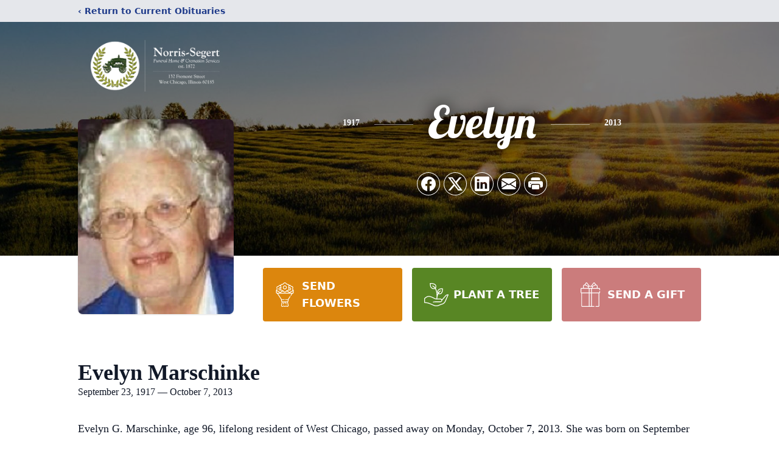

--- FILE ---
content_type: text/html; charset=utf-8
request_url: https://www.google.com/recaptcha/enterprise/anchor?ar=1&k=6LchfqwiAAAAAO376d28y3UMVHUGAIirsQUJV0jB&co=aHR0cHM6Ly93d3cubm9ycmlzc2VnZXJ0ZmguY29tOjQ0Mw..&hl=en&type=image&v=N67nZn4AqZkNcbeMu4prBgzg&theme=light&size=invisible&badge=bottomright&anchor-ms=20000&execute-ms=30000&cb=id5skofx39s1
body_size: 48867
content:
<!DOCTYPE HTML><html dir="ltr" lang="en"><head><meta http-equiv="Content-Type" content="text/html; charset=UTF-8">
<meta http-equiv="X-UA-Compatible" content="IE=edge">
<title>reCAPTCHA</title>
<style type="text/css">
/* cyrillic-ext */
@font-face {
  font-family: 'Roboto';
  font-style: normal;
  font-weight: 400;
  font-stretch: 100%;
  src: url(//fonts.gstatic.com/s/roboto/v48/KFO7CnqEu92Fr1ME7kSn66aGLdTylUAMa3GUBHMdazTgWw.woff2) format('woff2');
  unicode-range: U+0460-052F, U+1C80-1C8A, U+20B4, U+2DE0-2DFF, U+A640-A69F, U+FE2E-FE2F;
}
/* cyrillic */
@font-face {
  font-family: 'Roboto';
  font-style: normal;
  font-weight: 400;
  font-stretch: 100%;
  src: url(//fonts.gstatic.com/s/roboto/v48/KFO7CnqEu92Fr1ME7kSn66aGLdTylUAMa3iUBHMdazTgWw.woff2) format('woff2');
  unicode-range: U+0301, U+0400-045F, U+0490-0491, U+04B0-04B1, U+2116;
}
/* greek-ext */
@font-face {
  font-family: 'Roboto';
  font-style: normal;
  font-weight: 400;
  font-stretch: 100%;
  src: url(//fonts.gstatic.com/s/roboto/v48/KFO7CnqEu92Fr1ME7kSn66aGLdTylUAMa3CUBHMdazTgWw.woff2) format('woff2');
  unicode-range: U+1F00-1FFF;
}
/* greek */
@font-face {
  font-family: 'Roboto';
  font-style: normal;
  font-weight: 400;
  font-stretch: 100%;
  src: url(//fonts.gstatic.com/s/roboto/v48/KFO7CnqEu92Fr1ME7kSn66aGLdTylUAMa3-UBHMdazTgWw.woff2) format('woff2');
  unicode-range: U+0370-0377, U+037A-037F, U+0384-038A, U+038C, U+038E-03A1, U+03A3-03FF;
}
/* math */
@font-face {
  font-family: 'Roboto';
  font-style: normal;
  font-weight: 400;
  font-stretch: 100%;
  src: url(//fonts.gstatic.com/s/roboto/v48/KFO7CnqEu92Fr1ME7kSn66aGLdTylUAMawCUBHMdazTgWw.woff2) format('woff2');
  unicode-range: U+0302-0303, U+0305, U+0307-0308, U+0310, U+0312, U+0315, U+031A, U+0326-0327, U+032C, U+032F-0330, U+0332-0333, U+0338, U+033A, U+0346, U+034D, U+0391-03A1, U+03A3-03A9, U+03B1-03C9, U+03D1, U+03D5-03D6, U+03F0-03F1, U+03F4-03F5, U+2016-2017, U+2034-2038, U+203C, U+2040, U+2043, U+2047, U+2050, U+2057, U+205F, U+2070-2071, U+2074-208E, U+2090-209C, U+20D0-20DC, U+20E1, U+20E5-20EF, U+2100-2112, U+2114-2115, U+2117-2121, U+2123-214F, U+2190, U+2192, U+2194-21AE, U+21B0-21E5, U+21F1-21F2, U+21F4-2211, U+2213-2214, U+2216-22FF, U+2308-230B, U+2310, U+2319, U+231C-2321, U+2336-237A, U+237C, U+2395, U+239B-23B7, U+23D0, U+23DC-23E1, U+2474-2475, U+25AF, U+25B3, U+25B7, U+25BD, U+25C1, U+25CA, U+25CC, U+25FB, U+266D-266F, U+27C0-27FF, U+2900-2AFF, U+2B0E-2B11, U+2B30-2B4C, U+2BFE, U+3030, U+FF5B, U+FF5D, U+1D400-1D7FF, U+1EE00-1EEFF;
}
/* symbols */
@font-face {
  font-family: 'Roboto';
  font-style: normal;
  font-weight: 400;
  font-stretch: 100%;
  src: url(//fonts.gstatic.com/s/roboto/v48/KFO7CnqEu92Fr1ME7kSn66aGLdTylUAMaxKUBHMdazTgWw.woff2) format('woff2');
  unicode-range: U+0001-000C, U+000E-001F, U+007F-009F, U+20DD-20E0, U+20E2-20E4, U+2150-218F, U+2190, U+2192, U+2194-2199, U+21AF, U+21E6-21F0, U+21F3, U+2218-2219, U+2299, U+22C4-22C6, U+2300-243F, U+2440-244A, U+2460-24FF, U+25A0-27BF, U+2800-28FF, U+2921-2922, U+2981, U+29BF, U+29EB, U+2B00-2BFF, U+4DC0-4DFF, U+FFF9-FFFB, U+10140-1018E, U+10190-1019C, U+101A0, U+101D0-101FD, U+102E0-102FB, U+10E60-10E7E, U+1D2C0-1D2D3, U+1D2E0-1D37F, U+1F000-1F0FF, U+1F100-1F1AD, U+1F1E6-1F1FF, U+1F30D-1F30F, U+1F315, U+1F31C, U+1F31E, U+1F320-1F32C, U+1F336, U+1F378, U+1F37D, U+1F382, U+1F393-1F39F, U+1F3A7-1F3A8, U+1F3AC-1F3AF, U+1F3C2, U+1F3C4-1F3C6, U+1F3CA-1F3CE, U+1F3D4-1F3E0, U+1F3ED, U+1F3F1-1F3F3, U+1F3F5-1F3F7, U+1F408, U+1F415, U+1F41F, U+1F426, U+1F43F, U+1F441-1F442, U+1F444, U+1F446-1F449, U+1F44C-1F44E, U+1F453, U+1F46A, U+1F47D, U+1F4A3, U+1F4B0, U+1F4B3, U+1F4B9, U+1F4BB, U+1F4BF, U+1F4C8-1F4CB, U+1F4D6, U+1F4DA, U+1F4DF, U+1F4E3-1F4E6, U+1F4EA-1F4ED, U+1F4F7, U+1F4F9-1F4FB, U+1F4FD-1F4FE, U+1F503, U+1F507-1F50B, U+1F50D, U+1F512-1F513, U+1F53E-1F54A, U+1F54F-1F5FA, U+1F610, U+1F650-1F67F, U+1F687, U+1F68D, U+1F691, U+1F694, U+1F698, U+1F6AD, U+1F6B2, U+1F6B9-1F6BA, U+1F6BC, U+1F6C6-1F6CF, U+1F6D3-1F6D7, U+1F6E0-1F6EA, U+1F6F0-1F6F3, U+1F6F7-1F6FC, U+1F700-1F7FF, U+1F800-1F80B, U+1F810-1F847, U+1F850-1F859, U+1F860-1F887, U+1F890-1F8AD, U+1F8B0-1F8BB, U+1F8C0-1F8C1, U+1F900-1F90B, U+1F93B, U+1F946, U+1F984, U+1F996, U+1F9E9, U+1FA00-1FA6F, U+1FA70-1FA7C, U+1FA80-1FA89, U+1FA8F-1FAC6, U+1FACE-1FADC, U+1FADF-1FAE9, U+1FAF0-1FAF8, U+1FB00-1FBFF;
}
/* vietnamese */
@font-face {
  font-family: 'Roboto';
  font-style: normal;
  font-weight: 400;
  font-stretch: 100%;
  src: url(//fonts.gstatic.com/s/roboto/v48/KFO7CnqEu92Fr1ME7kSn66aGLdTylUAMa3OUBHMdazTgWw.woff2) format('woff2');
  unicode-range: U+0102-0103, U+0110-0111, U+0128-0129, U+0168-0169, U+01A0-01A1, U+01AF-01B0, U+0300-0301, U+0303-0304, U+0308-0309, U+0323, U+0329, U+1EA0-1EF9, U+20AB;
}
/* latin-ext */
@font-face {
  font-family: 'Roboto';
  font-style: normal;
  font-weight: 400;
  font-stretch: 100%;
  src: url(//fonts.gstatic.com/s/roboto/v48/KFO7CnqEu92Fr1ME7kSn66aGLdTylUAMa3KUBHMdazTgWw.woff2) format('woff2');
  unicode-range: U+0100-02BA, U+02BD-02C5, U+02C7-02CC, U+02CE-02D7, U+02DD-02FF, U+0304, U+0308, U+0329, U+1D00-1DBF, U+1E00-1E9F, U+1EF2-1EFF, U+2020, U+20A0-20AB, U+20AD-20C0, U+2113, U+2C60-2C7F, U+A720-A7FF;
}
/* latin */
@font-face {
  font-family: 'Roboto';
  font-style: normal;
  font-weight: 400;
  font-stretch: 100%;
  src: url(//fonts.gstatic.com/s/roboto/v48/KFO7CnqEu92Fr1ME7kSn66aGLdTylUAMa3yUBHMdazQ.woff2) format('woff2');
  unicode-range: U+0000-00FF, U+0131, U+0152-0153, U+02BB-02BC, U+02C6, U+02DA, U+02DC, U+0304, U+0308, U+0329, U+2000-206F, U+20AC, U+2122, U+2191, U+2193, U+2212, U+2215, U+FEFF, U+FFFD;
}
/* cyrillic-ext */
@font-face {
  font-family: 'Roboto';
  font-style: normal;
  font-weight: 500;
  font-stretch: 100%;
  src: url(//fonts.gstatic.com/s/roboto/v48/KFO7CnqEu92Fr1ME7kSn66aGLdTylUAMa3GUBHMdazTgWw.woff2) format('woff2');
  unicode-range: U+0460-052F, U+1C80-1C8A, U+20B4, U+2DE0-2DFF, U+A640-A69F, U+FE2E-FE2F;
}
/* cyrillic */
@font-face {
  font-family: 'Roboto';
  font-style: normal;
  font-weight: 500;
  font-stretch: 100%;
  src: url(//fonts.gstatic.com/s/roboto/v48/KFO7CnqEu92Fr1ME7kSn66aGLdTylUAMa3iUBHMdazTgWw.woff2) format('woff2');
  unicode-range: U+0301, U+0400-045F, U+0490-0491, U+04B0-04B1, U+2116;
}
/* greek-ext */
@font-face {
  font-family: 'Roboto';
  font-style: normal;
  font-weight: 500;
  font-stretch: 100%;
  src: url(//fonts.gstatic.com/s/roboto/v48/KFO7CnqEu92Fr1ME7kSn66aGLdTylUAMa3CUBHMdazTgWw.woff2) format('woff2');
  unicode-range: U+1F00-1FFF;
}
/* greek */
@font-face {
  font-family: 'Roboto';
  font-style: normal;
  font-weight: 500;
  font-stretch: 100%;
  src: url(//fonts.gstatic.com/s/roboto/v48/KFO7CnqEu92Fr1ME7kSn66aGLdTylUAMa3-UBHMdazTgWw.woff2) format('woff2');
  unicode-range: U+0370-0377, U+037A-037F, U+0384-038A, U+038C, U+038E-03A1, U+03A3-03FF;
}
/* math */
@font-face {
  font-family: 'Roboto';
  font-style: normal;
  font-weight: 500;
  font-stretch: 100%;
  src: url(//fonts.gstatic.com/s/roboto/v48/KFO7CnqEu92Fr1ME7kSn66aGLdTylUAMawCUBHMdazTgWw.woff2) format('woff2');
  unicode-range: U+0302-0303, U+0305, U+0307-0308, U+0310, U+0312, U+0315, U+031A, U+0326-0327, U+032C, U+032F-0330, U+0332-0333, U+0338, U+033A, U+0346, U+034D, U+0391-03A1, U+03A3-03A9, U+03B1-03C9, U+03D1, U+03D5-03D6, U+03F0-03F1, U+03F4-03F5, U+2016-2017, U+2034-2038, U+203C, U+2040, U+2043, U+2047, U+2050, U+2057, U+205F, U+2070-2071, U+2074-208E, U+2090-209C, U+20D0-20DC, U+20E1, U+20E5-20EF, U+2100-2112, U+2114-2115, U+2117-2121, U+2123-214F, U+2190, U+2192, U+2194-21AE, U+21B0-21E5, U+21F1-21F2, U+21F4-2211, U+2213-2214, U+2216-22FF, U+2308-230B, U+2310, U+2319, U+231C-2321, U+2336-237A, U+237C, U+2395, U+239B-23B7, U+23D0, U+23DC-23E1, U+2474-2475, U+25AF, U+25B3, U+25B7, U+25BD, U+25C1, U+25CA, U+25CC, U+25FB, U+266D-266F, U+27C0-27FF, U+2900-2AFF, U+2B0E-2B11, U+2B30-2B4C, U+2BFE, U+3030, U+FF5B, U+FF5D, U+1D400-1D7FF, U+1EE00-1EEFF;
}
/* symbols */
@font-face {
  font-family: 'Roboto';
  font-style: normal;
  font-weight: 500;
  font-stretch: 100%;
  src: url(//fonts.gstatic.com/s/roboto/v48/KFO7CnqEu92Fr1ME7kSn66aGLdTylUAMaxKUBHMdazTgWw.woff2) format('woff2');
  unicode-range: U+0001-000C, U+000E-001F, U+007F-009F, U+20DD-20E0, U+20E2-20E4, U+2150-218F, U+2190, U+2192, U+2194-2199, U+21AF, U+21E6-21F0, U+21F3, U+2218-2219, U+2299, U+22C4-22C6, U+2300-243F, U+2440-244A, U+2460-24FF, U+25A0-27BF, U+2800-28FF, U+2921-2922, U+2981, U+29BF, U+29EB, U+2B00-2BFF, U+4DC0-4DFF, U+FFF9-FFFB, U+10140-1018E, U+10190-1019C, U+101A0, U+101D0-101FD, U+102E0-102FB, U+10E60-10E7E, U+1D2C0-1D2D3, U+1D2E0-1D37F, U+1F000-1F0FF, U+1F100-1F1AD, U+1F1E6-1F1FF, U+1F30D-1F30F, U+1F315, U+1F31C, U+1F31E, U+1F320-1F32C, U+1F336, U+1F378, U+1F37D, U+1F382, U+1F393-1F39F, U+1F3A7-1F3A8, U+1F3AC-1F3AF, U+1F3C2, U+1F3C4-1F3C6, U+1F3CA-1F3CE, U+1F3D4-1F3E0, U+1F3ED, U+1F3F1-1F3F3, U+1F3F5-1F3F7, U+1F408, U+1F415, U+1F41F, U+1F426, U+1F43F, U+1F441-1F442, U+1F444, U+1F446-1F449, U+1F44C-1F44E, U+1F453, U+1F46A, U+1F47D, U+1F4A3, U+1F4B0, U+1F4B3, U+1F4B9, U+1F4BB, U+1F4BF, U+1F4C8-1F4CB, U+1F4D6, U+1F4DA, U+1F4DF, U+1F4E3-1F4E6, U+1F4EA-1F4ED, U+1F4F7, U+1F4F9-1F4FB, U+1F4FD-1F4FE, U+1F503, U+1F507-1F50B, U+1F50D, U+1F512-1F513, U+1F53E-1F54A, U+1F54F-1F5FA, U+1F610, U+1F650-1F67F, U+1F687, U+1F68D, U+1F691, U+1F694, U+1F698, U+1F6AD, U+1F6B2, U+1F6B9-1F6BA, U+1F6BC, U+1F6C6-1F6CF, U+1F6D3-1F6D7, U+1F6E0-1F6EA, U+1F6F0-1F6F3, U+1F6F7-1F6FC, U+1F700-1F7FF, U+1F800-1F80B, U+1F810-1F847, U+1F850-1F859, U+1F860-1F887, U+1F890-1F8AD, U+1F8B0-1F8BB, U+1F8C0-1F8C1, U+1F900-1F90B, U+1F93B, U+1F946, U+1F984, U+1F996, U+1F9E9, U+1FA00-1FA6F, U+1FA70-1FA7C, U+1FA80-1FA89, U+1FA8F-1FAC6, U+1FACE-1FADC, U+1FADF-1FAE9, U+1FAF0-1FAF8, U+1FB00-1FBFF;
}
/* vietnamese */
@font-face {
  font-family: 'Roboto';
  font-style: normal;
  font-weight: 500;
  font-stretch: 100%;
  src: url(//fonts.gstatic.com/s/roboto/v48/KFO7CnqEu92Fr1ME7kSn66aGLdTylUAMa3OUBHMdazTgWw.woff2) format('woff2');
  unicode-range: U+0102-0103, U+0110-0111, U+0128-0129, U+0168-0169, U+01A0-01A1, U+01AF-01B0, U+0300-0301, U+0303-0304, U+0308-0309, U+0323, U+0329, U+1EA0-1EF9, U+20AB;
}
/* latin-ext */
@font-face {
  font-family: 'Roboto';
  font-style: normal;
  font-weight: 500;
  font-stretch: 100%;
  src: url(//fonts.gstatic.com/s/roboto/v48/KFO7CnqEu92Fr1ME7kSn66aGLdTylUAMa3KUBHMdazTgWw.woff2) format('woff2');
  unicode-range: U+0100-02BA, U+02BD-02C5, U+02C7-02CC, U+02CE-02D7, U+02DD-02FF, U+0304, U+0308, U+0329, U+1D00-1DBF, U+1E00-1E9F, U+1EF2-1EFF, U+2020, U+20A0-20AB, U+20AD-20C0, U+2113, U+2C60-2C7F, U+A720-A7FF;
}
/* latin */
@font-face {
  font-family: 'Roboto';
  font-style: normal;
  font-weight: 500;
  font-stretch: 100%;
  src: url(//fonts.gstatic.com/s/roboto/v48/KFO7CnqEu92Fr1ME7kSn66aGLdTylUAMa3yUBHMdazQ.woff2) format('woff2');
  unicode-range: U+0000-00FF, U+0131, U+0152-0153, U+02BB-02BC, U+02C6, U+02DA, U+02DC, U+0304, U+0308, U+0329, U+2000-206F, U+20AC, U+2122, U+2191, U+2193, U+2212, U+2215, U+FEFF, U+FFFD;
}
/* cyrillic-ext */
@font-face {
  font-family: 'Roboto';
  font-style: normal;
  font-weight: 900;
  font-stretch: 100%;
  src: url(//fonts.gstatic.com/s/roboto/v48/KFO7CnqEu92Fr1ME7kSn66aGLdTylUAMa3GUBHMdazTgWw.woff2) format('woff2');
  unicode-range: U+0460-052F, U+1C80-1C8A, U+20B4, U+2DE0-2DFF, U+A640-A69F, U+FE2E-FE2F;
}
/* cyrillic */
@font-face {
  font-family: 'Roboto';
  font-style: normal;
  font-weight: 900;
  font-stretch: 100%;
  src: url(//fonts.gstatic.com/s/roboto/v48/KFO7CnqEu92Fr1ME7kSn66aGLdTylUAMa3iUBHMdazTgWw.woff2) format('woff2');
  unicode-range: U+0301, U+0400-045F, U+0490-0491, U+04B0-04B1, U+2116;
}
/* greek-ext */
@font-face {
  font-family: 'Roboto';
  font-style: normal;
  font-weight: 900;
  font-stretch: 100%;
  src: url(//fonts.gstatic.com/s/roboto/v48/KFO7CnqEu92Fr1ME7kSn66aGLdTylUAMa3CUBHMdazTgWw.woff2) format('woff2');
  unicode-range: U+1F00-1FFF;
}
/* greek */
@font-face {
  font-family: 'Roboto';
  font-style: normal;
  font-weight: 900;
  font-stretch: 100%;
  src: url(//fonts.gstatic.com/s/roboto/v48/KFO7CnqEu92Fr1ME7kSn66aGLdTylUAMa3-UBHMdazTgWw.woff2) format('woff2');
  unicode-range: U+0370-0377, U+037A-037F, U+0384-038A, U+038C, U+038E-03A1, U+03A3-03FF;
}
/* math */
@font-face {
  font-family: 'Roboto';
  font-style: normal;
  font-weight: 900;
  font-stretch: 100%;
  src: url(//fonts.gstatic.com/s/roboto/v48/KFO7CnqEu92Fr1ME7kSn66aGLdTylUAMawCUBHMdazTgWw.woff2) format('woff2');
  unicode-range: U+0302-0303, U+0305, U+0307-0308, U+0310, U+0312, U+0315, U+031A, U+0326-0327, U+032C, U+032F-0330, U+0332-0333, U+0338, U+033A, U+0346, U+034D, U+0391-03A1, U+03A3-03A9, U+03B1-03C9, U+03D1, U+03D5-03D6, U+03F0-03F1, U+03F4-03F5, U+2016-2017, U+2034-2038, U+203C, U+2040, U+2043, U+2047, U+2050, U+2057, U+205F, U+2070-2071, U+2074-208E, U+2090-209C, U+20D0-20DC, U+20E1, U+20E5-20EF, U+2100-2112, U+2114-2115, U+2117-2121, U+2123-214F, U+2190, U+2192, U+2194-21AE, U+21B0-21E5, U+21F1-21F2, U+21F4-2211, U+2213-2214, U+2216-22FF, U+2308-230B, U+2310, U+2319, U+231C-2321, U+2336-237A, U+237C, U+2395, U+239B-23B7, U+23D0, U+23DC-23E1, U+2474-2475, U+25AF, U+25B3, U+25B7, U+25BD, U+25C1, U+25CA, U+25CC, U+25FB, U+266D-266F, U+27C0-27FF, U+2900-2AFF, U+2B0E-2B11, U+2B30-2B4C, U+2BFE, U+3030, U+FF5B, U+FF5D, U+1D400-1D7FF, U+1EE00-1EEFF;
}
/* symbols */
@font-face {
  font-family: 'Roboto';
  font-style: normal;
  font-weight: 900;
  font-stretch: 100%;
  src: url(//fonts.gstatic.com/s/roboto/v48/KFO7CnqEu92Fr1ME7kSn66aGLdTylUAMaxKUBHMdazTgWw.woff2) format('woff2');
  unicode-range: U+0001-000C, U+000E-001F, U+007F-009F, U+20DD-20E0, U+20E2-20E4, U+2150-218F, U+2190, U+2192, U+2194-2199, U+21AF, U+21E6-21F0, U+21F3, U+2218-2219, U+2299, U+22C4-22C6, U+2300-243F, U+2440-244A, U+2460-24FF, U+25A0-27BF, U+2800-28FF, U+2921-2922, U+2981, U+29BF, U+29EB, U+2B00-2BFF, U+4DC0-4DFF, U+FFF9-FFFB, U+10140-1018E, U+10190-1019C, U+101A0, U+101D0-101FD, U+102E0-102FB, U+10E60-10E7E, U+1D2C0-1D2D3, U+1D2E0-1D37F, U+1F000-1F0FF, U+1F100-1F1AD, U+1F1E6-1F1FF, U+1F30D-1F30F, U+1F315, U+1F31C, U+1F31E, U+1F320-1F32C, U+1F336, U+1F378, U+1F37D, U+1F382, U+1F393-1F39F, U+1F3A7-1F3A8, U+1F3AC-1F3AF, U+1F3C2, U+1F3C4-1F3C6, U+1F3CA-1F3CE, U+1F3D4-1F3E0, U+1F3ED, U+1F3F1-1F3F3, U+1F3F5-1F3F7, U+1F408, U+1F415, U+1F41F, U+1F426, U+1F43F, U+1F441-1F442, U+1F444, U+1F446-1F449, U+1F44C-1F44E, U+1F453, U+1F46A, U+1F47D, U+1F4A3, U+1F4B0, U+1F4B3, U+1F4B9, U+1F4BB, U+1F4BF, U+1F4C8-1F4CB, U+1F4D6, U+1F4DA, U+1F4DF, U+1F4E3-1F4E6, U+1F4EA-1F4ED, U+1F4F7, U+1F4F9-1F4FB, U+1F4FD-1F4FE, U+1F503, U+1F507-1F50B, U+1F50D, U+1F512-1F513, U+1F53E-1F54A, U+1F54F-1F5FA, U+1F610, U+1F650-1F67F, U+1F687, U+1F68D, U+1F691, U+1F694, U+1F698, U+1F6AD, U+1F6B2, U+1F6B9-1F6BA, U+1F6BC, U+1F6C6-1F6CF, U+1F6D3-1F6D7, U+1F6E0-1F6EA, U+1F6F0-1F6F3, U+1F6F7-1F6FC, U+1F700-1F7FF, U+1F800-1F80B, U+1F810-1F847, U+1F850-1F859, U+1F860-1F887, U+1F890-1F8AD, U+1F8B0-1F8BB, U+1F8C0-1F8C1, U+1F900-1F90B, U+1F93B, U+1F946, U+1F984, U+1F996, U+1F9E9, U+1FA00-1FA6F, U+1FA70-1FA7C, U+1FA80-1FA89, U+1FA8F-1FAC6, U+1FACE-1FADC, U+1FADF-1FAE9, U+1FAF0-1FAF8, U+1FB00-1FBFF;
}
/* vietnamese */
@font-face {
  font-family: 'Roboto';
  font-style: normal;
  font-weight: 900;
  font-stretch: 100%;
  src: url(//fonts.gstatic.com/s/roboto/v48/KFO7CnqEu92Fr1ME7kSn66aGLdTylUAMa3OUBHMdazTgWw.woff2) format('woff2');
  unicode-range: U+0102-0103, U+0110-0111, U+0128-0129, U+0168-0169, U+01A0-01A1, U+01AF-01B0, U+0300-0301, U+0303-0304, U+0308-0309, U+0323, U+0329, U+1EA0-1EF9, U+20AB;
}
/* latin-ext */
@font-face {
  font-family: 'Roboto';
  font-style: normal;
  font-weight: 900;
  font-stretch: 100%;
  src: url(//fonts.gstatic.com/s/roboto/v48/KFO7CnqEu92Fr1ME7kSn66aGLdTylUAMa3KUBHMdazTgWw.woff2) format('woff2');
  unicode-range: U+0100-02BA, U+02BD-02C5, U+02C7-02CC, U+02CE-02D7, U+02DD-02FF, U+0304, U+0308, U+0329, U+1D00-1DBF, U+1E00-1E9F, U+1EF2-1EFF, U+2020, U+20A0-20AB, U+20AD-20C0, U+2113, U+2C60-2C7F, U+A720-A7FF;
}
/* latin */
@font-face {
  font-family: 'Roboto';
  font-style: normal;
  font-weight: 900;
  font-stretch: 100%;
  src: url(//fonts.gstatic.com/s/roboto/v48/KFO7CnqEu92Fr1ME7kSn66aGLdTylUAMa3yUBHMdazQ.woff2) format('woff2');
  unicode-range: U+0000-00FF, U+0131, U+0152-0153, U+02BB-02BC, U+02C6, U+02DA, U+02DC, U+0304, U+0308, U+0329, U+2000-206F, U+20AC, U+2122, U+2191, U+2193, U+2212, U+2215, U+FEFF, U+FFFD;
}

</style>
<link rel="stylesheet" type="text/css" href="https://www.gstatic.com/recaptcha/releases/N67nZn4AqZkNcbeMu4prBgzg/styles__ltr.css">
<script nonce="g3PHFk5PWpu9tlp-zB0iuQ" type="text/javascript">window['__recaptcha_api'] = 'https://www.google.com/recaptcha/enterprise/';</script>
<script type="text/javascript" src="https://www.gstatic.com/recaptcha/releases/N67nZn4AqZkNcbeMu4prBgzg/recaptcha__en.js" nonce="g3PHFk5PWpu9tlp-zB0iuQ">
      
    </script></head>
<body><div id="rc-anchor-alert" class="rc-anchor-alert"></div>
<input type="hidden" id="recaptcha-token" value="[base64]">
<script type="text/javascript" nonce="g3PHFk5PWpu9tlp-zB0iuQ">
      recaptcha.anchor.Main.init("[\x22ainput\x22,[\x22bgdata\x22,\x22\x22,\[base64]/[base64]/[base64]/[base64]/[base64]/UltsKytdPUU6KEU8MjA0OD9SW2wrK109RT4+NnwxOTI6KChFJjY0NTEyKT09NTUyOTYmJk0rMTxjLmxlbmd0aCYmKGMuY2hhckNvZGVBdChNKzEpJjY0NTEyKT09NTYzMjA/[base64]/[base64]/[base64]/[base64]/[base64]/[base64]/[base64]\x22,\[base64]\x22,\x22eBVAw44DwpPDlMO0w59aT08vw4MNSHLDg8KuVwwTeFlQZFZtRRppwrF4wrLCsgYTw6QSw489wr0ew7Yiw5Mkwq8Xw43DsATCpAlWw7rDoENVAxYaQnQBwot9P2w3S2fCisOHw7/DgWvDpHzDgAnCiWc4K1VvdcOxwonDsDB6XsOMw7N8worDvsOTw5F6wqBMJ8O4WcK6ADnCscKWw71cN8KEw7h0woLCjhbDrsOqLy/CnUomWTDCvsOqbsKlw5kfw7rDj8ODw4HCoMKqA8OJwq9sw67CtBHCu8OUwoPDncKwwrJjwqh3eX11wo01JsOnPMOhwqsJw5DCocOaw5srHzvCocOuw5XCpAvDg8K5F8Ovw5/Dk8O+w4LDmsK3w77DuB4FK3gGH8O/SRLDuiDCsksUUn4VTMOSw7/DqsKnc8KWw7YvA8K7CMK9wrATwqIRbMKFw60Qwo7ChkoyUVswwqHCvU7Dk8K0NU/CtMKwwrE8wr3Ctw/Djh4hw4IxFMKLwrQdwpMmIF/[base64]/wrpVwp3CgyXDvMK+ZUVhw7x7w71GJxvDpcOnTGDClTsywp5Cw74SdcOqQgsTw5TCocKLJMK7w4Vkw4R5fzwDYjrDiXE0CsObZSvDlsOucsKDWVkvM8OMNsOuw5nDiBbDm8O0wrYPw6JbLGRlw7PCoCcfWcObwpY5wpLCgcKlNVU/w6DDsixtwoDDgQZ6KVnCqX/Dt8OuVktjw6rDosO+w4UCwrDDu0DClnTCr03DlGInEBjCl8Kkw7pFN8KNMQRIw70ow5suwqjDkyUUEsOJw4vDnMK+woPDjMKlNsKCNcOZD8OFRcK+FsKKw6nClcOhXsKyf2NUwq/[base64]/[base64]/Csgoad8OoWcK6C2VMw5zDvwvDkcK3cMO2acKBF8O8ZsKxEcOOwpNZwqJVeSjDnkEfOFvDpwPDmyURwqQhCQtDfjs6NljDqsODXMOnMsKpw6rDoQ3Cjg7DicOpwoTDqllMw6DCr8OGw5k7esKiNcOKwp3Chh7Cll/[base64]/ChsKsw77DuD/Dl0A7w4oRJMObccOfw6HDtiPCuS/[base64]/DnizDlAh1w4HCh1LDjXzDpUZxw6dmwqrDtTwIGHDDoTDClMKNw7U8wqJNMMOpw6/[base64]/DhC8PwpHClsOZZ8KUw5Yewq5MwrbCrMKrF1NqAwZxwqbDp8Kxw705wo7ClELCkDM6KnzCqMKlGgDDs8KbLlLDlcKwZW3Dsx/DmMOrVgHCuQnDjsK9wq9NXsO9LmpNw49mwoTChcKcw6xmKRMew4fDjMK4FcOVwqTDn8Oew7VZwpkxCzZsDiHDrMKIW2fCmMOdwqbDgkbCmxHCqsKGIcKPw5Nyw7vCqGpfbwQUw5zCsRTDoMKIw5/ClmYmw68fw6NqS8Owwq7DkMOsEsKVwr9Vw5lcw6IjaUleHC3CnHbDkVXCucOzWsOyHiQMwqtJPcOtbQ9Uw6HDvsKSf2/CrcKPKGNZFsKlW8OEF1zDono1w79uM3TDqCsNGUbCi8KaMsKCw67DslsSw5sqwpsww6LDoTMpwq/DnMOFwqNbwq7DrcKyw7E0B8Okw5nCpWMzYsOhAcO5WV4aw5oEDx/[base64]/wrPDo8O3Q8OKFsOEw5M1wrgWLcKyK2gJwofCuTZGw47DsTEfw67DhVDCmWQ3w7DCrsOfwohXJnPDh8OLwqEaGsOaWcK/[base64]/DucKmwr5MNzLCrMKPFCZ/JcOYwpMLw53DqsOGwqDDr2PDosKZwpjCsMKqwrgGO8KjKnLDkcKyYMKVQMOYw5DDpBVNwpdPwpwpCMK3LRTDg8K/wrrCumHDh8O1wpPDmsOScQ03w6DCtMKSwqrDuXhEw6p3fcKOw6wHPsORw4xfwrpAf1RKc3jDvjpYIHQUw6UkwpPDoMK1w4/DshBXw5FtwpYPFH0BwqDDucKuU8OxX8KQecOzbyo1w5djw67DvATDlT/CnzYNBcKjw71HUsOHw7dHw6TDuBLDgzwkwp3Dl8KNw57ClMKLEMOPwo3Dl8K8wrZ2Q8KoXR9Pw6fCm8OgwprCh1YpBDYhHcKvNGDCksKLUSHDkMOow6TDvMK/w5/CrsOaUcKtw4nDvcOlMsKUUMKUw5ABDEzCkVJOa8K/w6/[base64]/Dr8OvSMKXwozCqQbDgVgPw7DDj3tyXXx/HljDrBZtB8KWUC3Dk8K6wqdme2tKwrwDw6Q2GVfCjMKNCn9WNW8cwofClcOKEjTCgFLDlkciZsOmVsKTwpkQwobCuMKCw5fChcO5w6ExOcKawpNUcMKtw47CrF7CqMONwrzCkFxcw7XCpWDDrjfCpcO4YiTDoE5ww7PCmi03w4HDmcKBw4LDsA/CisOuw6plwpzDm3bCo8OlLgQrw4DDjjbDg8KJdcKLRcOKOQjCrHBebcKyUsOrHzbCnsKYw4FkLmHDvlgCH8Kdw7PDosKgHsK3H8OnbsOtw4nCqxLDnArDpMOzRcKFwrAlwq3DjzQ7VhHDgj3Chnxpdn5lwrvDpFLDusO3cmbCtMO/PcK+aMKvMlXCh8O5w6fDrsK4PhTCsk7Dincaw53Cq8Khw6bCusKGw795Q1nDoMK0wpBUasOpw4/DrVDDuMOAwqvCknsvScO+wrcRN8K+wpDCiHJ/LHLDuhViw73ChsOMw7Ikfi/CiCFIw77DuV0WOgTDmnhwCcOCwoZlA8O+Rihvw7vCmsKtwrnDrcOaw7/Cp1DCjcOJw7LCvGPDn8Ojw4vCgcK9w4l6UjrDocKOw5XClsOPPjJnHzXDvsKewoleW8K3dMKlw7kWScKnw60/woHCtcO1wozDicKEwozDnk7Dsz7Dsm7DicO4UMKnU8OsdMO4wpTDncORNXTCpl5ywqYnwpNFw4XCnsKbwr5wwr7CrVdrc3ohwq4ww4zDgQrCtlsjwprChgRuDXbDlXt0woHCmxLCgsOHb28/HcOWw4nChcOnw6EJFsK8w67CiR/CvifCoHQ5w6FFRXcIw6VHwoorw5R0FMKaLxnDjcOdRiHDrG3Cui7CpMK7VwwDw5HCosOibh7DjsKEQcKzwrw3fcOGw7osR3wiV1BfwpfCpcO3JsKFw5HDksOjdMOYw6xIHsKDD0/CqETDsHfChMKfwpzCgBInwopAJMKxMsK9M8OJNcOvZh3Cm8O5wokgLD7DoSV6w73DighTw7RfbncTw6hyw5gbwq3CksKzP8KPDQlQw79hF8K8wpnCvcOgb3/DqUg4w4MXwpvDlMOqGEzDr8OjTVnDtMKwwrvCoMO6w7XDrcKsTsOsCmTDlsKPIcKDwoskYBLDj8Oywr87YMKpwqvDsDQkRsOoVcKEwp/CkcOIGh/[base64]/[base64]/wpvDtG/DhnEbI8OIRmDDvcO+wrYEwpHCn8KowqbCoisew4cDwobCiUTDhBZWGigfIcOTw4fCiMO+BMKMR8ObSsOLZANdWRFiAMKowpYxTD3DmMKWwqbCo30qw6rCtWRtK8K4TC/DlMKew5fCpMORUw1FFMKKVVnCpAhxw6zCp8KON8O+w4jDtgnCmAHDry3DsDvCsMK4w5fDpsK8w6QDwpbDkwvDr8KfIRxfw7Icw4vDlsOuwrzCi8OywqN7wpXDksKbMwjCn27CjV9WH8OzesO0RWJeGRjDl1Ilw6huwp/[base64]/CqxNMwoMmRMOhJ8OMZi7CrAUgc1giwp7Clxk4dB5idcKlDcKdwpYqwpxze8KBPzfDiBrDqcKbVhfDnAg4R8KFwoLCtGnDmsKkwqBBfQDClMOCwqrDqhoOw5XDqxrDsMOgw4jCqgzCilfDusKiw5NsRcOuH8K5w4ZHTUnDm28Qa8OuwpoJwrzDhVnDtELDh8O/[base64]/DosKzXCLDvR5qLMO3wpHDsU3DrsOPwplew758F0AiD2NTw5jCr8KCwq9NPDLDohPDtsOEw63DnQPDusO0Pw7DqMKtJ8KtWsKrw6bCiSjCvcKbw6PCrR/DicOzw5/DtcOFw5Zlw6kPRsOIUA3Cp8K6woPCg0DCncObw4PDng0ZFsONw5nDvy/CkV7CpMKyJUnDhgbCtsO6Wn/CugQqG8K+wqjDnywXcxTCocKgwqISTHUawoPDszvDilp9ImtxwovCgwcgTEJ/MQTCkXVxw6TDmnbCsTPDh8K+wqjDjFthwrRDQsOrwpXCocKPwo3DhUMYw7dZw7LDvcKfHHUKwovDscOywqLCmQLCh8KBIBVOwoFWZzQ4w4LDqToaw5t4w5wyW8K5aGs5wrJkKMOaw7Q6N8Kqwp/DoMOZwoQSw67ChcOibMKhw7/DvMOiM8OwTMK4wp48w53DnjFnPnjCrBgpNRvDuMKfwr/CnsO9wpvChsKHwqrCjl98w5fDg8KLw7fDlhxLacO2ay4gcRDDrRzDgk/ChcKjdsOYOAI6AsKcwphrYcORJcOzw6w4I8K5wqTCtMKfwp4oYnACZi99wq/[base64]/CiMKOw7fDuDVbw4Q7w6NDw4JIVsKAwqd0BnvCocKGbzjCgkApLw5nVzzDvMKOw4/Cu8O7wqnCjGXDmBQ+NDDChzh2E8KNw4bDq8OAwp7DisOXBsOqWS/DnMK8w5gmw4lpU8OJVMOFRMKIwrpDBi5EcMKYAsOFwoPCoUAUCHXDnMODHid1WMKrXcOUDQt3M8KKwqJKw5hJFUHCqFdKwq/Dp2gJID9Hw7XCisKiwpALE33DqsOhwqESUBdOw4gIw5R6PsKfch/[base64]/DkwwwZjfDvcOdeMKKUsOFw5LDlCsAWsKfNyzDvcKyQcO2woFtwoItw7RmY8KMwrwMX8O/fA1/wq1rw7PDgi/Dpn4gJ1TCn37DkgVDw7dOworCh2RIw6jDhMK6woESCkfDuV3DrcOucE/DmsOrwohNHsOHwr7Drjkzw788wp3CkcOHw75Zw5VtDE/CjHIOw4l/w7DDusO1GW/[base64]/Gi/DksKrw7fCnsOHNlVkw6nDp8OywrlCw5Acw4h8DDjDuGvDpcKAwqHClsKFw7Ytw5bCvEvCvlBkw7rCg8KNXWpKw6U0w4bCu1sNeMOgUsK5WcOXSMODwrXDqU3DssOjw6DDkEYcKMKREsO/G2bDlwlsR8KfWMKiwr3DiX8HXg7Dg8KuwrDDvsKgwpwzOS3DrDDCq3gpBFBiwqZWKcOzw7HCrcKPwoPCn8Ouw5TCtMK6acOOw6wND8KoLA8TE3bCu8OXw7wjwpsawoEpb8OIwqbClQ9KwoIsZlJ9wpgSw6RGUcOaZsOYwp/Co8O7w59rw5/CqMOOwrzDn8OzbA3CoSbDhhpgLBh0WRvCu8OXI8ODcMKZUcO7H8OxOsO0AcKuw7jDpC0XTcKnQGsKw6jCukXDkcO/wp/[base64]/[base64]/[base64]/Dt8KwG25SZWlxwq0cwp/CuSLDimg/wrkobSnCpcKrZ8O3WMKvwoDDq8KLwq7DhR7DvEIuw6LClMK9wosEYcKfKBLDtsOdUkfDngdRw65fwrMrHijCjXZ9wrjCu8K3wqctw4Ilwr3CnEJKQMOQwrQhwppSwohkbTDCpF7DqCtiw7PCgcKww47CtWQAwrFpLUHDrR7Di8KsUsOvwp/[base64]/Cq33DosKjw4XCuUvCh1rCpDfDhVHDuMOXwqttFcOgE8KGIMKAw4dDw6BZwpAVw4dxw4MHwoUwHyNCFcKBwrgfw4PCtSIDASItw7bCul8nwrNmw7hPwqbDiMKWw57DjnM4w6Q6ecK2NMOXEsK0eMK9E2DCgA9DKw55wozCn8ODZcOzFw/Di8KKR8Odw6xwwrrCiETCnMOrwrnCixHDoMKywo3Dl0LDuGfCicOaw7jDgsKAGsO3TMKaw55VHcKQwp8gw67CtsKadMOCwprDhl9Aw7/DnxMjw69NwonCsAwVwqLDpcO6w7B6CsOrecO7B2jDtFRUVVAgGsO1XsK6w7YHOVTDjhHCtkzDtcOrw6TDjS8uwr3DnmbCkSLCscK/McOlXsKxwrXDosOQUcKHw6TDisKkKcOGw5xHwqFuOcKaNMOReMOpw4gZf0XCj8Ouw6vDkEcSK2fClsO5X8OUwp4/EMKqw4XDhsKUwrHCmcKlwoXCmjjCpMKORcK1Z8KNBsOwwqwUTsOXwr8qwqlTw5gzVGXDusK9GsOCJSPDqcKgw53Cp3odwqx4LltGwpDDozDDvcK+w7YGw41VDXrCrMOXVcOYbBoSJMOMwp/[base64]/[base64]/[base64]/CSvCvsOCCsOawqfDrBjDrsKTThfCszDCqi9SVsK3wrwvw7jCosOFw55rw58Mw7MoEk4HAV1UCmvCuMKbeMKxXXAzIcKnw74mb8Otw5o/MsK0XBIMwpUVAMOHwozDucOpeC8iwrRYw6zCnw3CosKiw51GFWXCucO5w4LChTc7NcKfw7PDtXfDlcK5w4kIw6V/[base64]/[base64]/[base64]/CmEoFDUYMWcK8w4HCucOrwot7bH1aw4s0LiPDrVQlKHkJw6obw6krDcKzYMKBL2PCqMKOTMOPJcK3OCvDnk91GyAjwocWwrJsO3UaGWRBw4DCqMOdaMOWw6/DicKIe8KpwpPDim4dWMO/wokKwrhaUF3Dr0rCocODwozCo8KswpDDmQ5Uw7jDpjxuw744ATg3SMO0c8KoBsOBwr3CiMKTwonCt8OSCXsYw5BtU8OMwqfChXYlRsO3X8K5c8Kiwo/[base64]/CqU1Nw5nCrhTChWZjwrHDh2nDhsO1eXTCq8OCwoQ3WMKMPFwVHcK7w69gw4jDscKyw5/CrSwAccOJw7PDhMKLwoBKwrsrQ8OrclTDqT3DucKhwqrCqcKMwqBgwrzDoVHCvxHChsK9w7x6RXMZRFrChnbCiQ3CssKUwpnDk8OXGMOWbsOswo8aAsKVwqxOw4p/wr5bwrhmPcOLw6rCkG7CnsKtR1E1HcKtwpbDhiVqwo1OG8OQBMOLLm/Cr3YRc1bCjiU8w44GQcOtBsOJw73CqkDCkznCp8KVTcOYwr3Co1fCqVbDsXDCli5ZDsKyw7zCmjcLw6Jxw5jDnQRuJWtpRSEDw5/DtR7DosKEXAjCosKdZB1Hw6ErwpdywpB1wrDDokocwqbDugXCn8OND2nCjhgxwpjChGshFHzCgCE3KsOkS13Dmlkvw5bDuMKMwpwfU3TCunE1DcKOO8OwwrLDmCbCunDDs8OkfMK0w6PChsO/wqRgRhnDrsKJGcKMw7JTO8Ogwo8Nwq7Ci8KsEcK9w7s5w5MVYMKFdG/Ci8OewpJKw57CisKcw7LCiMOLCRrDi8KKPhPDpnXCqUnCqcO9w7QoOsOeWHlyJAhgMkgyw4LCjH4tw4TDj07DicOUwoAaw57ClXEKJwPCuUo1DX7DozMzw7EKBynCmMOAwrTCrypRw6prwqHDksKAwobCsknCrMOVwqwkwo/CuMObSsK0BjMMw6ofGsK/[base64]/CqcKgRMOuwq5td8Kpw6VPe8Ocw65iCxnCo23CpCbCpsKyVMOKw7DDjDpzw4kXw7MRwpJCw5Z/w5p/wosKworCqgLCrmDCnALCpmlFwq1TbMKcwr9gDhZbGQMiw5VpwoVHwo3CsEpHM8OkfMKrbcOCw6PDmCZ8FsO2wpXCu8K8w47CsMK8w5PDpCBnwp49TjHClMKVw6pUCMKyWWxowqw8TsO7wp/Ck2oXwqHCu1rDnsOHw6wqFy7DpMK0wqY0dBrDlcOXWMORQMO2w5ZUw4QiDz3Dp8O5BsOAFsO0OD/DgA4Tw77CtsKHCEDDsTnChyVNwqjCkTcbecOTe8Ouw6XCi3YTwoPDqR3Dq3vChD3DkkjDuxTDisKPwrEhCMKIYFPDgDLCs8ODW8OdX3jDkxnCkyDDiXPCosOtJH5wwpRFwqzDhsKFw4fCtkbCgcO4wrbClsO2QnTCiGjDgsKwAsKiIMKRB8KOQMOQw5/DncOAwo4YWlbDrADCm8OYEcK8wpzCusODOAAtQMOkwrh2dB8uwoBrGD7Dl8OmGcK7w5kRb8Kpw7N2w4zDnsKXwrzClcOfwrTDqMKMcH3DuH4bwp7CkQDCkX/Dn8OhG8ODwoNSZMO2wpJ9K8Oawpd1dCNTwopBwpzDksKRw6/DusKGRg4kDcOpwqbChjnDiMO6esOkwpLDocO6wq7Cnm3DgMK9wrFfCMKKI0IzYsOBMAXCiVRnUMKgLsKFwqA4N8OiwoHDlyp0OQQ1w5oIw4rDiMKIwqvDsMKzdQAVRMKGw414wrHChHo4I8K9woTDqMOmNT4HHsO+w6gFwpvCtsKNckjDrlnDncKbwqt3wq/CncKXXsKGYw7Ds8OFT1LClMObwoHCuMKOwq1mw6rCnMKCU8KUS8KadmHDg8OSUcKSwpoDfgVBw7jCg8OHInwiIsO2w6QOwrDCo8ObbsOYw6gww4YjSFNtw7NUw6FuB29Zw54OwpLChsKawqjCisOiTmTDq0LDu8KTw758wopGwocWwp4kw6V/wpDDhcO9fMOSUMOqaGYewo/Dh8OCw6vCpMO9wpx7w7vCmMK9Z2ouE8Kcf8ObQ1otwo/DlMORKcOnXhAKw63DoU/DrXMYCcKYVytrwqfCjcKZw47DjEZTwrUcwr7CtlzCoiDCo8OuwpnCnQ9gbcK+woDCt1PChhAfw6d/[base64]/[base64]/DrMK/[base64]/[base64]/wpjDsHjDlcOHTMKhw5zDnMKPfcK6K8Kgw4dqM1RFwpHCsFXDuMOcW1bCjgnDsUFuw7TCrg8SOMOewr3ChV/Cjyh6w7kxwqXCrWHCmQDClgfDgsKoVcOowpBNLcOlMQ/Cp8OUw7/DqSsOEsOrw5nCuUjCiCpgMsKZbVfDscKWdhnDszPDgMKbGsOCwqQ7OSDCuxzChjRDwo7DvHDDi8KkwoIQEnRTewxYBCshFsOMw7sJfkzDicOnw5nDrsO2w7HCkkvDrcKHw6PDisO/w6pISm/[base64]/dcKkV8KMGXxaTsOvJDvDp0XCryAhLQ9EZsO6w4/CqlVKw6AhGGMtwqNRTmrCji/[base64]/Cq8KJw7lZwo0GVEodwp3DjU48G8KbccKQWsOOw4cIfBbClERUJn17woTCpMKow6FwT8KVcxBgOUQYX8ObTCQZFMOSWMOcOndBQcKYw7rCgMOswoXChcKhahXDosKDwrTCmBY/w49Dwq7DpjDDpl7DjcOGw6XCo14BY0p3wqZOZDjCum/[base64]/[base64]/DojzCi8OpwrXDuCtNw7DDkcK0R8KnNcOXH8K3wq7ChkbDtMO6w54rw69Vwo7CvAfCkCYQN8Omw77Cs8KqwpsNQsOFworCs8OmERvDsBfDmyDDh3YfLhTDoMOrwrUIf17CkQhsFkF5wot4w5rCuEp6bcO8w5IgcMK/IhI2w6VmSMOPw60MwpNYImhiEcOwwqVnR1rDksKeGcKOw7sBPsO5wqMoS3XDgXvCvQHDlwbDvjQcw44+HMORwqcDw6oTR33DiMObKcKaw47DkXnDtlhPwqrDkjPDuFDCj8Kmw5jDsAtNTU3DssOlwoVSwq0lEsKaOWrCvMKjwqTCtj8XAHPDq8Olw7BoCU/CrsO5woRGw7jDv8OIJXRkQ8K6w5JowpDDksO6PcKpw6TCssKPw61ZXXxIwo/[base64]/wqIQw4PDiFXDmcKFwrHDm8K+w5bDscKpw4pQBm/Dp2VTwqgOO8O+wo95ccOZezhwwpcPwoNSwo3Ck3rDjCfDr3LDnWkwcwBxNcKXOTrDmcOgwrhaLMOVJsOAw6DDj2zCucO1DMOSwoMQwp8cPAgGw5RUwqsoD8OwZcOtXndkwoHDusO3wo/ClsOPBMORw6PDtsOKacKuDm/DjzLDhDvCiEbDl8OlwozDpsObw5PCkwhMHzEvWMKSw6/CrRd6wo1MXSXDkRfDnsOmwofCoB7DqVrCj8OZw7vDksOcw4jDhwd9ccOtSMKyBTnDlxrDgX3DrMOaWhbDrwBDwrIIwoPDvcKXNA5Fw78wwrbCg2jCmUTCph/DisOiUSbChm0sGHQyw6ZOwoLCjcOPXFRCw6YadVBgRn0JAxnDmMKnwrzDv3TCtBdGPEx0wrPDoXjDqljCjMKmImnDmcKBWDbCqsKwNzUjLzhlBXE/[base64]/CgRsDw7rDhA0VwpxGwogDwo8Sw5rDksKWKcK/wrR6VjwEAsOYw6JEwqAAWwQeFi7Ckg/CjX8vwp7CnhowSFh7w5Ecw5DDs8O3dsONw5PCo8OoJ8O7PMOMwqkuw4jDnlNqwohwwrRJLMKWw5XCgsO2Pn7ChcOfw5oDPMKmw6XCkcK5BcKAw7Z9UG/[base64]/Ds8OPw5/ClE9Lw7fCoWPCrsObw613UMKxF8OMwqrCnT1NL8Kjw5k/NsO3w6xiwqVkCWZ2wpDCjMOTwpcVT8OQwpzCvSpeY8OOw6Uvb8KUwp5NQsOdwpHCly/CucO6UcOLB3DDrDIxw7rCoV3DnDQwwrtfbQtKWTJXw4RuTgBew4LDqCF0JcO2b8K6AQF2Pj7DuMKrwqpjwrrDvyQ0wrnCtw5TE8KPbsKcdUrCkEPCo8K1A8KjwpXDucO+I8K9UcKtFxkhw7FUwrPCiQJpTMOjw74iwrvDgMOPCR7CksKVwpEidl/CsBwKw7fDuUPCjcOif8OWKsOyUMKbLAfDs3l/[base64]/Dg2/[base64]/w6Mxw4zCpcOlb8KZbhdRYsOnw4PCocO6wqJDSsKKw67DjsO3GUdtd8Otw4M1wrt+WcK6w6tfwpI0G8KXwp5YwpA8FcKewp9sw4TDtnHCrnrCmsKrwrE8wr7Drg7DrHhIC8Kcw7dmwqHClMKUw5/DnmXDicKQwrxLSErDgMOBw77Dnw7DpMOQw7DCmATCisKRJ8O0aT1rEQLDjkXClMKhRcOcI8OafBJORyg/w7c4w5jDtsOWE8OaUMKIw65edxpZwrMYFw/DgDlJSmnDtTDClsKiw4bDmMO7w5xDChbDkMKNwrDDlGcIwqFmDcKdw7HDrxjCiTp/AMOdwrwLYEEkK8OdA8KiGh7DtgzCoBgWw57CpHx4wo/DsSBow4fDoAkqSTIyDWbCqsK/UTR3esKiRiY4woV+JSQLbHNZTGAaw5nChcKUwq7DtCrDjzlswqMew4XCq0bDocKUw48YOQQ5DcOSw4PDv3Rqw7zCtcKCFErDhMO7P8KXwpUVwq3DhGYfCRsJIF/CtX56AsO/wqYLw4hawrtGwqvCgsOFw6lQfEgaFcKew6ESLMKEZ8KcPiLDuRhawozCugTDpsKXVjLDp8O7wo7CgGITwqzCicKDdcO0wo7Dgm4jdwPCusKOwrnCtcKWBjlPPRUya8O0wp3Ch8Kdw5bCvHzDrS3DtcK6w4bDildnccKLZMOnZU5RV8OgwoM/woUMR3bDvcOiUz9WM8K/wr/CnAFjw5xDMVUbbl/CtFnCrsKrw77DqMOuFRbDgsK1w7/DocK0KQlPLl/[base64]/w4rDknoYw75Ww4g9OcKAL8K7wo03VcOuwqQSwrwkbMOww7s3H2nDs8OTwqgnw54eTcK2PMOlwq/ClMOWXi59ahLCuALCv3fCjMK8XMOrwqbCscOHOAsAG0zDiwoQOhlxKcKSw7sXwqgfaXIEHsOiwpg4CcKiwrQqHMOGw600w6zDly/CoSFbFsKmwqnCjcKVw6bDnMOIw5zDh8KLw5jCosK6w4ZHw4ZxLcOdYsKOwpFgwqbCmjt7EUs/[base64]/Cs03Ci8KDG8KBw7JKw5/CksOawrzCkSc3w7AGw7vCpMO/NsK5w5TCmcKMdsOGDgZ3w4ZXwrJYw6LDswDCosKhMmwywrXCmMKseH0mw57CqcK4woEewqvCnsO9w7jDrCp8XxLDiSsgwpDCmcOeJTzDqMObccOqQcKkwpLDhDlRwprCp1UmN03Dn8OkW2BOdT1Tw5RXw5FNV8K4UsKEKAdZAFfDsMKYVUomwqEAwrZZNMOQDUYIwq/CsH1ow6TDpiBwwpXCusKFRw5ZDmIfKzAEwozDsMOTwrtHwrHDpxbDgMK/[base64]/DtcODwpDDoCPCl8KqwofCpMOxQsOdfmLCgsKaw5LChDQWYWLDn27DtzzDusOlR1pofMKIPMOKE1ElBRMlw7VdRzbChXdqOlpELcOydz7Cm8OuwqfDm24zHsOPbwbCmADDusKPBTUDwqBWH0fCmUIrw53Dth7DrcKeeyTDt8Oww4Q+Q8OUO8O0P1/DlQUdwrfCnhrCrcKmw5LDj8K8ZURgwp8Nw7M0KMKHLMOywpPCkURLw6bDjx9lw5DDk3rCgHEbwrw/fcOpUcK4woEEDhTCjitHLsKdG1PCscKOw4Bhw45YwqIGwrTCl8Kcw7zCn1rDqHJAGcOHR3hXVX3DvmZMw7rChRPCncO/HBsCw74/P2IPw7TCpMOTClHCuFo2TMOPLsKeDcKpNcONwpFxwojCiycVDkTDnmHDlVzCmmFtSsKbwoJZVMOWYxtRwqvCusK9YntbecOeFsKFw4jCjhDCkSQJMHo5wr/CiFHDp0LDhW1TXhkTw47ChUfCssODw7ICwollYSIpwqxjMz55IMORwo4Kw4MhwrBrwpzDssOIwovDoiXDr3/Do8KIcVlAQX3CusOZwqDCqFbDpi1KWXbDkcOqGcOtw69nYMKtw7TDr8KxPcK1cMOCwrcrw4Fbw5hCwqvCpGrCiUs0XcKOw5law6g8Am9vwpgKwrrDpMKFw43Dk0ZlY8Oew4zCtnJVwqnDvMOzdsOLZ1PCnAXDiA/CucKNY2HDu8O9eMODwpxgUAoqdQ/DvsKbeTHDiWA7LCptKnLCrHPDk8KeGsObCMKWUXfDkB3CohvCtWxvwqYVR8OoQcOswrPCj0ILSXfCgsKpNjNAw6dxwqcuw74/WAwXwrElKFLCvDHCtXVVwoXCnMKuwp1bwqDDq8O0fHIRUMKAVsOgwopEdMOIw4ZzGmdhw4TCvw4pbsOUdcOnOsOvwq9VZMK0w67Cv3g/[base64]/DsMObLsOvw5fDiMOXwopdwozDoMOcOjUUw5XDlX46OA/Ch8OOMMO3MR9UQ8KLDsKRSEEow7gOGzrCqhXDuw/CnMKAGcOnA8K2w5pqVEBsw5d7VcOxbysbTzzCr8OWw6sPOV1RwrtvwpDDkjHDhsOlw5jDtm5uLh0tZSwew4ZIw65Cw40CQsKNQsOlWsKJcWgcLSvCuV8gWsOhHiFqwqTDtDhKw7TCl3vCqTLChMKawp/CsMKSZsOqXsOsP1vCsi/Dp8O7w4PCiMK3fT3DvsOQRsOhwq7DlhPDkMKmZMKRGBV9QARnF8KiwqPCr3XCicOLEcOyw6zCjB/Dq8O+wpIiwpUHwqkQfsKpIDjDtcKDw67CksOJw5glw60ADw7CsVoLHMKUw4/Drm3DkcOATsO8acK/wol7w6bDhg7DkVIFTcKrWMOOMEhoPsKtfMO6wpQCNcOIQErDrMKew5HDlMKLamvDgmsLU8KnA0TDjMOvw7Eew6pBejVDacKKPMOxw4XDucOMw7XCvcO3w5bCkGbCt8Ohw7gYTmHCihDClcOkdMOuw6bClXd4w6jDvmg6wrTDvnXDrQo4AcK5wowHw6FQw53CvMOVw4/CtXZMJSPDqMOoa0ZVScKew6kiM07CscObwqLChhpJwq8QY1hNwpAQwqHCrMKOwrJdwrnCp8OUwqFpwrc8w64eKk/Dthw9MAJww5cgXmpjAsKzworDjABrci84wrfDo8KSKgckM3scwqjDucKiw7PCpcO4wp0Iw5rDpcOHwowSWsKkw4LDgsK1wqjCiF19w7DCicKbNcOOIcK+w6TDscKCRsKyfm8lYE3CshJrwrd5wp/Dn0nCuxfCv8OEwoPDgibDrsOWWRbDug5hwpghMsOvelrDp1fCk3VRAsOpCTzDsxJgw4jCuD4Uw4DCuDLDvkh3w590WCENw4c3wrd8Rg7DrlJkfMObw7QLwrfDvsKYA8OgQMK2w4rDksO2Bm5sw77DsMKkw5Uyw5XCrX/CocKsw5dBw49ww5HDscOTw4I3SgPCjD09wr03w5vDm8O/wr85FnYTwopBwrbDiVHCr8OEw5I0wrp4wr4EdMKUwpfCqFZwwqcGPyc1w6PDunDChSlrw4UVw5XChBnCgBnDmsOcw5xwBMOpw7bCjj8oa8Oew50Aw55XTcOtb8Kuw6YrWi4Dw6IUwqYfcAhHw5sDw65LwrFtw7gLCl0oHSkUw5crWyJCEMOVcEfDv0V/I0lnw5ljf8KuCWzDv3PDvAF3cTTDvcKewrE/WHbCjXHDnmHDisK5Y8OtU8O9wrR2HsKfSMKDw6Mpwq3DoxNYwokgAcO8wrjDuMODWcOaaMOxQj7Ch8KQAcOGw7B7w7N8IXkBW8KfwqHCgTvDmUzDnxHDksOSw61Ywqlvwp3Cg1IoPnRSwqUTLRzChT0ydhbCrzPCpERhJyBWHH/[base64]/w7hhw4goPHFIwp3Cr1BEUcOww6BYw6obw7p1Q8Obw5LDlsKJw7QrZcONBlXDlgXDhsOzwqLDtnDCiEfDh8KNw4HCownDrDvDrCPDhsKawr7CucOoIMKqw5UEE8OhRMK+NsOoA8K8w4EKw4Yuw4jCmsK0wpI8JcKIw5/CoxlMY8OWw79Ow5QBw6VJw4o2ZsOcAMOaB8OTE08UNy0hJArDsF/Dv8K+CcOewo9BbSsgf8OZwq/DpSfDmUd/[base64]/dVfCuR1FwpjCmsOSNsK0wr80wp4cEsOLw5I4b2PCpsK2wolqQ8KVO2XCt8OddQQjeVocQ2rClFt+PGjDk8KHTmBxYsKFdsKWw6XDoELDr8OPw6Uzw4jCgDTCgcKSF0jCo8ORX8KLISPDgSLDv3RkwrpKw7xbwp/CuzfDlMK6fkbCrsOnMmbDjQ7DiWIKw5HDgAERw4UJw5/Cgl8GwoInTMKFGcKUw4DDtDkGw7HCrMO4eMO1w5s3wqNnwrvCknhQIX7CkVTCnMKVwrzCt0bDolUcSQp4CcK8wq4xwrPDm8Kyw6jDml/Cq1RWwoUeJMKMwrPDsMO0w4vClDhpwoVJO8ONw7TDncO+LCIHwrUEEcOBdcKQw6M/bx7DnVsTw7XCtcKjfnEJd2vCj8KgVcOQwpHDpsKUOcKEw7cbBMOxXBzDplvCtsKzSsOtw4HCpMK2wohkaDwUw4FASm3DlcOxw4M4OjnDhUrDrsKBw544BTk0wpHDpwInwoMnIC/Dh8KUwp/Cn21Uw4ZcwpzCrhXDrQQkw5LDjizDisKYw7BHFcK8wojCmVfClj7ClMKowpgNQGZHw5Ifw7YidMOhJcOYwrTCtSfCtmXCmsKyWSduV8KpwoHCjMODwpPDqcKHNTQmZgHDrinDtsKlZnEJZcKgecO/w4TDn8OQNMKGw6cHZsKwwoJFCMOSw4HDoi9Dw7zDvMK2XMO5w5kSwoBpw5fChMO/E8KdwpNzw7bDssOSOg/Dj1MvwoPCvsO3fwzCkxXCt8KGd8OOIwXDgcKLNsOiAxU1wpg1FcK7Wyknw4M7JTgawqIrwplUK8K+HcOvw7NEQWDDm3HCkz8xwpHDh8KqwqdIX8KCw7PDgAPDvQnCiGEfNsKFw7rCvDfCs8OyYcKJHMKjw5cfwp9QL0xmN3XDhMO/[base64]/DjsO1eMKlwpHDsSrDssKnwrLDhXJKMMOcAMKDw5/DgnHCrMO4bMK9w6fDk8OmLkgCworCqGjCrxzDlk0+eMOjTCh7FcOwwoTCgMK+XhvClQ7DuHfCoMKQw4cpwqQ0d8KBw5bDtsOQw5kdwqxRXMOzDE5JwqkNSBvCn8OSCsK4w7vCjGJVQB7DtFbCscK+w4fDo8OSwrPDpTp/w6fDj1nCksOSw5s6wp3CghhnRcKYPsKSw6XCh8OhMBXCl2lXw4HCtMOKwqldw7/Dj27DrMOwXikdKwEcKww/XcKYw5nClkByTsOQw4k8KsKdaG/[base64]/CsCZNw6bDnXgQcDfCncOQwp4cdsObw6bCp8Oewq12Ow3CtWcLPS8wD8OTcmYcWgfCtcKadGApXlQUwoTCq8O+wpbCv8OidGIdJ8KPwos8wqEbw4HDt8KHOQ7Doz5HWcKHdG/CkcKaDgPDvcO7DMKYw490woLDuT3DnE/CmT7CkFXCnFjCuMKQPwQQw69nw7EKIsKHa8OdZjkJZjzCu2TDrEnDj3XCvWvDi8KowoRCwrrCpMK7DVHDomnCqMKfPg/CqHjDtMK/w5EVFMKTNFc/w7XCokzDuzTCvsKLd8O+wrPDuxEUYnfChCHDryPCiAogejXCgcK3wqxMw6jDjMKSIAjDpGcEaFfDi8KTwrzDnk/DuMKGESLDpcO3L2Jkw5pKw5vDn8KTNXzCqMOPFwwBVcKkb1DCg1/DscK3M3vDpyBoNsKfwrzCn8KxdcOCwp/CmQZJwp1pwrRoChzCqcOiM8KHwpp/B2BJHzR6IsKtGggbVi3DnQNPADRZwojCvwXDksKDwpbDvsOsw48fACnCiMOMw7UiGRjDvsOgAR9kw58uQkh9ZcOfwofDvcKnw6Vuw4ZwWz7ChANiAsKSwrBpW8K/wqFCwp9wa8ONwqEsFRgxw7t4N8KOw4t7w43ChsKtCmvCucKebjQjw6Acw6NwWCzDrsOeM1/[base64]/[base64]/d8Kzw5N+woRBS0/CjibCkW84wpttw6TDhMOrwqjDucOiBggGwo4VVsK8Z1ozUBrCrk4caxR9wqoya21cXgpQXlxUIjoXw5MyB0PCocOCVMOpwrXDmx/[base64]/CjcO5W8O0GMKrw4QuasOdCMO7fsOYJcKNwpHCuSjDgBhQWQjCtsK6fDHDm8Ozw6DCgsOffBvDuMO2bgx9Qk3Dji5Bw6zCmcKgbsOGfMOfw6fDtC7DkDNDw7vDicOrOxbDvQQ8RwTDjnQFP2FSSVnDhFhwwrIOw5kUdQ1Yw7dpK8KSI8KNKcO2w6/[base64]/N8OxwpVww7jDqDlzw6sOw4Ycw7oQwoZccMKnIxt0wrl7wrp6My3CkMODwqbCmEklw6dEWMOcw7/DuMKLfitpwrLChBTCiXLDrMKHOAccwobDsHcaw4LDtgMKHRHDqsOXwoJIw4nDksO/[base64]/b8KITcKDCMOWNW7CglDDmsOtHMKKeybCr2/DqMOtFcO8wqZibsKYT8K1w5nCosK6wrIufcOowoXDgjzDmMOHwrTDiMOkEBUqPijDuxHCvBYCUMKRACfCt8Oywq4VaRwPwojDu8K3YzPDp3djwrrDiSICdsOvc8OOwooXwrhbcFUPwrfCoDjCpsKiB3BWQxoFfVzCq8O/XQTDsBvCvGhkb8Ohw5PCmMKIBgVlwq0xw7/CpS0PWkHCtUomwoJ4w65CSVczGcKvwrHCu8K5w4Rhw5zDjcKELT/CkcOhwo1gwrTCoGnCo8O/SEXCrsK1w7cNw51YwprDr8Kowq9CwrHClRzDhcOBwrFDDi7CqsKRaUbDkn4SN3PCvsKwdsOgasO7wogkIsKI\x22],null,[\x22conf\x22,null,\x226LchfqwiAAAAAO376d28y3UMVHUGAIirsQUJV0jB\x22,0,null,null,null,1,[21,125,63,73,95,87,41,43,42,83,102,105,109,121],[7059694,313],0,null,null,null,null,0,null,0,null,700,1,null,0,\[base64]/76lBhmnigkZhAoZnOKMAhnM8xEZ\x22,0,1,null,null,1,null,0,0,null,null,null,0],\x22https://www.norrissegertfh.com:443\x22,null,[3,1,1],null,null,null,1,3600,[\x22https://www.google.com/intl/en/policies/privacy/\x22,\x22https://www.google.com/intl/en/policies/terms/\x22],\x225lfEt2xcQOG34Bdsc8LVpob/EYR7SQRWltHnT/GPvLk\\u003d\x22,1,0,null,1,1769809994533,0,0,[13],null,[150],\x22RC-ZLqSWRLM-fYxjg\x22,null,null,null,null,null,\x220dAFcWeA5Sos5rUC3-Itb5EdXodiNhaYe7a0DPPFwXE-O5y6aUPYKR3Fhk_ZONF3f9DeSOl0CfXmsg26svOQfUFjBPYJomjqf8iA\x22,1769892794811]");
    </script></body></html>

--- FILE ---
content_type: application/javascript; charset=utf-8
request_url: https://websites.tukios.com/build/assets/ErrorBoundary-CZLc2pRB.js
body_size: 23420
content:
import{r as g,R as te,ac as Be,j as v}from"./index-DyKqudLw.js";import{L as nn}from"./react-router-dom-C-5pxBWF.js";import"./_sentry-release-injection-file-DnUwJKCd.js";import{H as se,l as f,e as O,G as _,I as E,h as B,f as bt,r as rn,J as St,x as Z,K as We,L as $e,M as Ge,v as R,N as wt,n as ie,A as It,z as on,O as sn,Q as an,R as ne,T as kt,U as cn,V as un,W as he,X as qe,m as w,Y as Oe,Z as x,C as ae,_ as ge,$ as ln,a0 as dn,w as S,a1 as Ye,g as Ke,a2 as L,a3 as Re,a4 as re,a5 as fn,a6 as Tt,a7 as ye,a8 as H,D as xt,a9 as Nt,aa as Xe,ab as pn,ac as De,ad as mn,ae as hn,af as U,ag as gn,ah as C,t as yn,ai as En,aj as Ve,ak as ze,al as Je,am as $t,y as _n,an as vn,ao as bn}from"./skeleton-CldaUYUo.js";try{let e=typeof window<"u"?window:typeof global<"u"?global:typeof globalThis<"u"?globalThis:typeof self<"u"?self:{},t=new e.Error().stack;t&&(e._sentryDebugIds=e._sentryDebugIds||{},e._sentryDebugIds[t]="6e2729eb-bbca-48f5-b781-db5ec588d120",e._sentryDebugIdIdentifier="sentry-dbid-6e2729eb-bbca-48f5-b781-db5ec588d120")}catch{}{let e=typeof window<"u"?window:typeof global<"u"?global:typeof globalThis<"u"?globalThis:typeof self<"u"?self:{};e._sentryModuleMetadata=e._sentryModuleMetadata||{},e._sentryModuleMetadata[new e.Error().stack]=Object.assign({},e._sentryModuleMetadata[new e.Error().stack],{"_sentryBundlerPluginAppKey:tukios-websites-react":!0})}var Sn=Object.defineProperty,wn=(e,t,n)=>t in e?Sn(e,t,{enumerable:!0,configurable:!0,writable:!0,value:n}):e[t]=n,ue=(e,t,n)=>(wn(e,typeof t!="symbol"?t+"":t,n),n);let In=class{constructor(){ue(this,"current",this.detect()),ue(this,"handoffState","pending"),ue(this,"currentId",0)}set(t){this.current!==t&&(this.handoffState="pending",this.currentId=0,this.current=t)}reset(){this.set(this.detect())}nextId(){return++this.currentId}get isServer(){return this.current==="server"}get isClient(){return this.current==="client"}detect(){return typeof window>"u"||typeof document>"u"?"server":"client"}handoff(){this.handoffState==="pending"&&(this.handoffState="complete")}get isHandoffComplete(){return this.handoffState==="complete"}},$=new In,Ot=(e,t)=>{$.isServer?g.useEffect(e,t):g.useLayoutEffect(e,t)};function Pe(e){let t=g.useRef(e);return Ot(()=>{t.current=e},[e]),t}let Rt=function(e){let t=Pe(e);return te.useCallback((...n)=>t.current(...n),[t])};function kn(e){typeof queueMicrotask=="function"?queueMicrotask(e):Promise.resolve().then(e).catch(t=>setTimeout(()=>{throw t}))}function Fe(){let e=[],t={addEventListener(n,r,o,s){return n.addEventListener(r,o,s),t.add(()=>n.removeEventListener(r,o,s))},requestAnimationFrame(...n){let r=requestAnimationFrame(...n);return t.add(()=>cancelAnimationFrame(r))},nextFrame(...n){return t.requestAnimationFrame(()=>t.requestAnimationFrame(...n))},setTimeout(...n){let r=setTimeout(...n);return t.add(()=>clearTimeout(r))},microTask(...n){let r={current:!0};return kn(()=>{r.current&&n[0]()}),t.add(()=>{r.current=!1})},style(n,r,o){let s=n.style.getPropertyValue(r);return Object.assign(n.style,{[r]:o}),this.add(()=>{Object.assign(n.style,{[r]:s})})},group(n){let r=Fe();return n(r),this.add(()=>r.dispose())},add(n){return e.push(n),()=>{let r=e.indexOf(n);if(r>=0)for(let o of e.splice(r,1))o()}},dispose(){for(let n of e.splice(0))n()}};return t}function ti(){let[e]=g.useState(Fe);return g.useEffect(()=>()=>e.dispose(),[e]),e}function Tn(){let e=typeof document>"u";return"useSyncExternalStore"in Be?(t=>t.useSyncExternalStore)(Be)(()=>()=>{},()=>!1,()=>!e):!1}function xn(){let e=Tn(),[t,n]=g.useState($.isHandoffComplete);return t&&$.isHandoffComplete===!1&&n(!1),g.useEffect(()=>{t!==!0&&n(!0)},[t]),g.useEffect(()=>$.handoff(),[]),e?!1:t}var Ze;let ni=(Ze=te.useId)!=null?Ze:function(){let e=xn(),[t,n]=te.useState(e?()=>$.nextId():null);return Ot(()=>{t===null&&n($.nextId())},[t]),t!=null?""+t:void 0};function Le(e,t,...n){if(e in t){let o=t[e];return typeof o=="function"?o(...n):o}let r=new Error(`Tried to handle "${e}" but there is no handler defined. Only defined handlers are: ${Object.keys(t).map(o=>`"${o}"`).join(", ")}.`);throw Error.captureStackTrace&&Error.captureStackTrace(r,Le),r}function Ce(e){return $.isServer?null:e instanceof Node?e.ownerDocument:e!=null&&e.hasOwnProperty("current")&&e.current instanceof Node?e.current.ownerDocument:document}let Ee=["[contentEditable=true]","[tabindex]","a[href]","area[href]","button:not([disabled])","iframe","input:not([disabled])","select:not([disabled])","textarea:not([disabled])"].map(e=>`${e}:not([tabindex='-1'])`).join(",");var Nn=(e=>(e[e.First=1]="First",e[e.Previous=2]="Previous",e[e.Next=4]="Next",e[e.Last=8]="Last",e[e.WrapAround=16]="WrapAround",e[e.NoScroll=32]="NoScroll",e))(Nn||{}),$n=(e=>(e[e.Error=0]="Error",e[e.Overflow=1]="Overflow",e[e.Success=2]="Success",e[e.Underflow=3]="Underflow",e))($n||{}),On=(e=>(e[e.Previous=-1]="Previous",e[e.Next=1]="Next",e))(On||{});function Dt(e=document.body){return e==null?[]:Array.from(e.querySelectorAll(Ee)).sort((t,n)=>Math.sign((t.tabIndex||Number.MAX_SAFE_INTEGER)-(n.tabIndex||Number.MAX_SAFE_INTEGER)))}var Pt=(e=>(e[e.Strict=0]="Strict",e[e.Loose=1]="Loose",e))(Pt||{});function Ft(e,t=0){var n;return e===((n=Ce(e))==null?void 0:n.body)?!1:Le(t,{0(){return e.matches(Ee)},1(){let r=e;for(;r!==null;){if(r.matches(Ee))return!0;r=r.parentElement}return!1}})}function ri(e){let t=Ce(e);Fe().nextFrame(()=>{t&&!Ft(t.activeElement,0)&&Dn(e)})}var Rn=(e=>(e[e.Keyboard=0]="Keyboard",e[e.Mouse=1]="Mouse",e))(Rn||{});typeof window<"u"&&typeof document<"u"&&(document.addEventListener("keydown",e=>{e.metaKey||e.altKey||e.ctrlKey||(document.documentElement.dataset.headlessuiFocusVisible="")},!0),document.addEventListener("click",e=>{e.detail===1?delete document.documentElement.dataset.headlessuiFocusVisible:e.detail===0&&(document.documentElement.dataset.headlessuiFocusVisible="")},!0));function Dn(e){e==null||e.focus({preventScroll:!0})}let Pn=["textarea","input"].join(",");function Fn(e){var t,n;return(n=(t=e==null?void 0:e.matches)==null?void 0:t.call(e,Pn))!=null?n:!1}function Ln(e,t=n=>n){return e.slice().sort((n,r)=>{let o=t(n),s=t(r);if(o===null||s===null)return 0;let i=o.compareDocumentPosition(s);return i&Node.DOCUMENT_POSITION_FOLLOWING?-1:i&Node.DOCUMENT_POSITION_PRECEDING?1:0})}function oi(e,t){return Cn(Dt(),t,{relativeTo:e})}function Cn(e,t,{sorted:n=!0,relativeTo:r=null,skipElements:o=[]}={}){let s=Array.isArray(e)?e.length>0?e[0].ownerDocument:document:e.ownerDocument,i=Array.isArray(e)?n?Ln(e):e:Dt(e);o.length>0&&i.length>1&&(i=i.filter(y=>!o.includes(y))),r=r??s.activeElement;let a=(()=>{if(t&5)return 1;if(t&10)return-1;throw new Error("Missing Focus.First, Focus.Previous, Focus.Next or Focus.Last")})(),c=(()=>{if(t&1)return 0;if(t&2)return Math.max(0,i.indexOf(r))-1;if(t&4)return Math.max(0,i.indexOf(r))+1;if(t&8)return i.length-1;throw new Error("Missing Focus.First, Focus.Previous, Focus.Next or Focus.Last")})(),l=t&32?{preventScroll:!0}:{},d=0,u=i.length,p;do{if(d>=u||d+u<=0)return 0;let y=c+d;if(t&16)y=(y+u)%u;else{if(y<0)return 3;if(y>=u)return 1}p=i[y],p==null||p.focus(l),d+=a}while(p!==s.activeElement);return t&6&&Fn(p)&&p.select(),2}function Mn(){return/iPhone/gi.test(window.navigator.platform)||/Mac/gi.test(window.navigator.platform)&&window.navigator.maxTouchPoints>0}function jn(){return/Android/gi.test(window.navigator.userAgent)}function An(){return Mn()||jn()}function K(e,t,n){let r=Pe(t);g.useEffect(()=>{function o(s){r.current(s)}return document.addEventListener(e,o,n),()=>document.removeEventListener(e,o,n)},[e,n])}function Un(e,t,n){let r=Pe(t);g.useEffect(()=>{function o(s){r.current(s)}return window.addEventListener(e,o,n),()=>window.removeEventListener(e,o,n)},[e,n])}function si(e,t,n=!0){let r=g.useRef(!1);g.useEffect(()=>{requestAnimationFrame(()=>{r.current=n})},[n]);function o(i,a){if(!r.current||i.defaultPrevented)return;let c=a(i);if(c===null||!c.getRootNode().contains(c)||!c.isConnected)return;let l=function d(u){return typeof u=="function"?d(u()):Array.isArray(u)||u instanceof Set?u:[u]}(e);for(let d of l){if(d===null)continue;let u=d instanceof HTMLElement?d:d.current;if(u!=null&&u.contains(c)||i.composed&&i.composedPath().includes(u))return}return!Ft(c,Pt.Loose)&&c.tabIndex!==-1&&i.preventDefault(),t(i,c)}let s=g.useRef(null);K("pointerdown",i=>{var a,c;r.current&&(s.current=((c=(a=i.composedPath)==null?void 0:a.call(i))==null?void 0:c[0])||i.target)},!0),K("mousedown",i=>{var a,c;r.current&&(s.current=((c=(a=i.composedPath)==null?void 0:a.call(i))==null?void 0:c[0])||i.target)},!0),K("click",i=>{An()||s.current&&(o(i,()=>s.current),s.current=null)},!0),K("touchend",i=>o(i,()=>i.target instanceof HTMLElement?i.target:null),!0),Un("blur",i=>o(i,()=>window.document.activeElement instanceof HTMLIFrameElement?window.document.activeElement:null),!0)}function ii(...e){return g.useMemo(()=>Ce(...e),[...e])}let Lt=Symbol();function ai(e,t=!0){return Object.assign(e,{[Lt]:t})}function ci(...e){let t=g.useRef(e);g.useEffect(()=>{t.current=e},[e]);let n=Rt(r=>{for(let o of t.current)o!=null&&(typeof o=="function"?o(r):o.current=r)});return e.every(r=>r==null||(r==null?void 0:r[Lt]))?void 0:n}function ui(e,t){let n=g.useRef([]),r=Rt(e);g.useEffect(()=>{let o=[...n.current];for(let[s,i]of t.entries())if(n.current[s]!==i){let a=r(t,o);return n.current=t,a}},[r,...t])}function Qe(...e){return Array.from(new Set(e.flatMap(t=>typeof t=="string"?t.split(" "):[]))).filter(Boolean).join(" ")}var Hn=(e=>(e[e.None=0]="None",e[e.RenderStrategy=1]="RenderStrategy",e[e.Static=2]="Static",e))(Hn||{}),Bn=(e=>(e[e.Unmount=0]="Unmount",e[e.Hidden=1]="Hidden",e))(Bn||{});function Wn({ourProps:e,theirProps:t,slot:n,defaultTag:r,features:o,visible:s=!0,name:i,mergeRefs:a}){a=a??Gn;let c=Ct(t,e);if(s)return X(c,n,r,i,a);let l=o??0;if(l&2){let{static:d=!1,...u}=c;if(d)return X(u,n,r,i,a)}if(l&1){let{unmount:d=!0,...u}=c;return Le(d?0:1,{0(){return null},1(){return X({...u,hidden:!0,style:{display:"none"}},n,r,i,a)}})}return X(c,n,r,i,a)}function X(e,t={},n,r,o){let{as:s=n,children:i,refName:a="ref",...c}=le(e,["unmount","static"]),l=e.ref!==void 0?{[a]:e.ref}:{},d=typeof i=="function"?i(t):i;"className"in c&&c.className&&typeof c.className=="function"&&(c.className=c.className(t));let u={};if(t){let p=!1,y=[];for(let[h,I]of Object.entries(t))typeof I=="boolean"&&(p=!0),I===!0&&y.push(h);p&&(u["data-headlessui-state"]=y.join(" "))}if(s===g.Fragment&&Object.keys(et(c)).length>0){if(!g.isValidElement(d)||Array.isArray(d)&&d.length>1)throw new Error(['Passing props on "Fragment"!',"",`The current component <${r} /> is rendering a "Fragment".`,"However we need to passthrough the following props:",Object.keys(c).map(I=>`  - ${I}`).join(`
`),"","You can apply a few solutions:",['Add an `as="..."` prop, to ensure that we render an actual element instead of a "Fragment".',"Render a single element as the child so that we can forward the props onto that element."].map(I=>`  - ${I}`).join(`
`)].join(`
`));let p=d.props,y=typeof(p==null?void 0:p.className)=="function"?(...I)=>Qe(p==null?void 0:p.className(...I),c.className):Qe(p==null?void 0:p.className,c.className),h=y?{className:y}:{};return g.cloneElement(d,Object.assign({},Ct(d.props,et(le(c,["ref"]))),u,l,{ref:o(d.ref,l.ref)},h))}return g.createElement(s,Object.assign({},le(c,["ref"]),s!==g.Fragment&&l,s!==g.Fragment&&u),d)}function Gn(...e){return e.every(t=>t==null)?void 0:t=>{for(let n of e)n!=null&&(typeof n=="function"?n(t):n.current=t)}}function Ct(...e){if(e.length===0)return{};if(e.length===1)return e[0];let t={},n={};for(let r of e)for(let o in r)o.startsWith("on")&&typeof r[o]=="function"?(n[o]!=null||(n[o]=[]),n[o].push(r[o])):t[o]=r[o];if(t.disabled||t["aria-disabled"])return Object.assign(t,Object.fromEntries(Object.keys(n).map(r=>[r,void 0])));for(let r in n)Object.assign(t,{[r](o,...s){let i=n[r];for(let a of i){if((o instanceof Event||(o==null?void 0:o.nativeEvent)instanceof Event)&&o.defaultPrevented)return;a(o,...s)}}});return t}function qn(e){var t;return Object.assign(g.forwardRef(e),{displayName:(t=e.displayName)!=null?t:e.name})}function et(e){let t=Object.assign({},e);for(let n in t)t[n]===void 0&&delete t[n];return t}function le(e,t=[]){let n=Object.assign({},e);for(let r of t)r in n&&delete n[r];return n}let Yn="div";var Kn=(e=>(e[e.None=1]="None",e[e.Focusable=2]="Focusable",e[e.Hidden=4]="Hidden",e))(Kn||{});function Xn(e,t){var n;let{features:r=1,...o}=e,s={ref:t,"aria-hidden":(r&2)===2?!0:(n=o["aria-hidden"])!=null?n:void 0,hidden:(r&4)===4?!0:void 0,style:{position:"fixed",top:1,left:1,width:1,height:0,padding:0,margin:-1,overflow:"hidden",clip:"rect(0, 0, 0, 0)",whiteSpace:"nowrap",borderWidth:"0",...(r&4)===4&&(r&2)!==2&&{display:"none"}}};return Wn({ourProps:s,theirProps:o,slot:{},defaultTag:Yn,name:"Hidden"})}let li=qn(Xn),Me=g.createContext(null);Me.displayName="OpenClosedContext";var Vn=(e=>(e[e.Open=1]="Open",e[e.Closed=2]="Closed",e[e.Closing=4]="Closing",e[e.Opening=8]="Opening",e))(Vn||{});function di(){return g.useContext(Me)}function fi({value:e,children:t}){return te.createElement(Me.Provider,{value:e},t)}function zn(e){function t(){document.readyState!=="loading"&&(e(),document.removeEventListener("DOMContentLoaded",t))}typeof window<"u"&&typeof document<"u"&&(document.addEventListener("DOMContentLoaded",t),t())}let j=[];zn(()=>{function e(t){t.target instanceof HTMLElement&&t.target!==document.body&&j[0]!==t.target&&(j.unshift(t.target),j=j.filter(n=>n!=null&&n.isConnected),j.splice(10))}window.addEventListener("click",e,{capture:!0}),window.addEventListener("mousedown",e,{capture:!0}),window.addEventListener("focus",e,{capture:!0}),document.body.addEventListener("click",e,{capture:!0}),document.body.addEventListener("mousedown",e,{capture:!0}),document.body.addEventListener("focus",e,{capture:!0})});function pi(e){let t=e.parentElement,n=null;for(;t&&!(t instanceof HTMLFieldSetElement);)t instanceof HTMLLegendElement&&(n=t),t=t.parentElement;let r=(t==null?void 0:t.getAttribute("disabled"))==="";return r&&Jn(n)?!1:r}function Jn(e){if(!e)return!1;let t=e.previousElementSibling;for(;t!==null;){if(t instanceof HTMLLegendElement)return!1;t=t.previousElementSibling}return!0}var Zn=(e=>(e.Space=" ",e.Enter="Enter",e.Escape="Escape",e.Backspace="Backspace",e.Delete="Delete",e.ArrowLeft="ArrowLeft",e.ArrowUp="ArrowUp",e.ArrowRight="ArrowRight",e.ArrowDown="ArrowDown",e.Home="Home",e.End="End",e.PageUp="PageUp",e.PageDown="PageDown",e.Tab="Tab",e))(Zn||{});const Q={},tt={};function P(e,t){Q[e]=Q[e]||[],Q[e].push(t)}function F(e,t){if(!tt[e]){tt[e]=!0;try{t()}catch(n){se&&f.error(`Error while instrumenting ${e}`,n)}}}function T(e,t){const n=e&&Q[e];if(n)for(const r of n)try{r(t)}catch(o){se&&f.error(`Error while triggering instrumentation handler.
Type: ${e}
Name: ${O(r)}
Error:`,o)}}let de=null;function Qn(e){const t="error";P(t,e),F(t,er)}function er(){de=_.onerror,_.onerror=function(e,t,n,r,o){return T("error",{column:r,error:o,line:n,msg:e,url:t}),de?de.apply(this,arguments):!1},_.onerror.__SENTRY_INSTRUMENTED__=!0}let fe=null;function tr(e){const t="unhandledrejection";P(t,e),F(t,nr)}function nr(){fe=_.onunhandledrejection,_.onunhandledrejection=function(e){return T("unhandledrejection",e),fe?fe.apply(this,arguments):!0},_.onunhandledrejection.__SENTRY_INSTRUMENTED__=!0}function rr(e){if(typeof e=="boolean")return Number(e);const t=typeof e=="string"?parseFloat(e):e;if(typeof t!="number"||isNaN(t)||t<0||t>1){E&&f.warn(`[Tracing] Given sample rate is invalid. Sample rate must be a boolean or a number between 0 and 1. Got ${JSON.stringify(e)} of type ${JSON.stringify(typeof e)}.`);return}return t}const or=/^(?:(\w+):)\/\/(?:(\w+)(?::(\w+)?)?@)([\w.-]+)(?::(\d+))?\/(.+)/;function sr(e){return e==="http"||e==="https"}function W(e,t=!1){const{host:n,path:r,pass:o,port:s,projectId:i,protocol:a,publicKey:c}=e;return`${a}://${c}${t&&o?`:${o}`:""}@${n}${s?`:${s}`:""}/${r&&`${r}/`}${i}`}function ir(e){const t=or.exec(e);if(!t){B(()=>{console.error(`Invalid Sentry Dsn: ${e}`)});return}const[n,r,o="",s="",i="",a=""]=t.slice(1);let c="",l=a;const d=l.split("/");if(d.length>1&&(c=d.slice(0,-1).join("/"),l=d.pop()),l){const u=l.match(/^\d+/);u&&(l=u[0])}return Mt({host:s,pass:o,path:c,projectId:l,port:i,protocol:n,publicKey:r})}function Mt(e){return{protocol:e.protocol,publicKey:e.publicKey||"",pass:e.pass||"",host:e.host,port:e.port||"",path:e.path||"",projectId:e.projectId}}function ar(e){if(!se)return!0;const{port:t,projectId:n,protocol:r}=e;return["protocol","publicKey","host","projectId"].find(i=>e[i]?!1:(f.error(`Invalid Sentry Dsn: ${i} missing`),!0))?!1:n.match(/^\d+$/)?sr(r)?t&&isNaN(parseInt(t,10))?(f.error(`Invalid Sentry Dsn: Invalid port ${t}`),!1):!0:(f.error(`Invalid Sentry Dsn: Invalid protocol ${r}`),!1):(f.error(`Invalid Sentry Dsn: Invalid projectId ${n}`),!1)}function jt(e){const t=typeof e=="string"?ir(e):Mt(e);if(!(!t||!ar(t)))return t}function G(e,t=[]){return[e,t]}function cr(e,t){const[n,r]=e;return[n,[...r,t]]}function nt(e,t){const n=e[1];for(const r of n){const o=r[0].type;if(t(r,o))return!0}return!1}function _e(e){return _.__SENTRY__&&_.__SENTRY__.encodePolyfill?_.__SENTRY__.encodePolyfill(e):new TextEncoder().encode(e)}function ur(e){const[t,n]=e;let r=JSON.stringify(t);function o(s){typeof r=="string"?r=typeof s=="string"?r+s:[_e(r),s]:r.push(typeof s=="string"?_e(s):s)}for(const s of n){const[i,a]=s;if(o(`
${JSON.stringify(i)}
`),typeof a=="string"||a instanceof Uint8Array)o(a);else{let c;try{c=JSON.stringify(a)}catch{c=JSON.stringify(rn(a))}o(c)}}return typeof r=="string"?r:lr(r)}function lr(e){const t=e.reduce((o,s)=>o+s.length,0),n=new Uint8Array(t);let r=0;for(const o of e)n.set(o,r),r+=o.length;return n}function dr(e){const t=typeof e.data=="string"?_e(e.data):e.data;return[bt({type:"attachment",length:t.length,filename:e.filename,content_type:e.contentType,attachment_type:e.attachmentType}),t]}const fr={session:"session",sessions:"session",attachment:"attachment",transaction:"transaction",event:"error",client_report:"internal",user_report:"default",profile:"profile",profile_chunk:"profile",replay_event:"replay",replay_recording:"replay",check_in:"monitor",feedback:"feedback",span:"span",statsd:"metric_bucket",raw_security:"security"};function rt(e){return fr[e]}function At(e){if(!e||!e.sdk)return;const{name:t,version:n}=e.sdk;return{name:t,version:n}}function pr(e,t,n,r){const o=e.sdkProcessingMetadata&&e.sdkProcessingMetadata.dynamicSamplingContext;return{event_id:e.event_id,sent_at:new Date().toISOString(),...t&&{sdk:t},...!!n&&r&&{dsn:W(r)},...o&&{trace:bt({...o})}}}function mr(e,t){return t&&(e.sdk=e.sdk||{},e.sdk.name=e.sdk.name||t.name,e.sdk.version=e.sdk.version||t.version,e.sdk.integrations=[...e.sdk.integrations||[],...t.integrations||[]],e.sdk.packages=[...e.sdk.packages||[],...t.packages||[]]),e}function hr(e,t,n,r){const o=At(n),s={sent_at:new Date().toISOString(),...o&&{sdk:o},...!!r&&t&&{dsn:W(t)}},i="aggregates"in e?[{type:"sessions"},e]:[{type:"session"},e.toJSON()];return G(s,[i])}function gr(e,t,n,r){const o=At(n),s=e.type&&e.type!=="replay_event"?e.type:"event";mr(e,n&&n.sdk);const i=pr(e,o,r,t);return delete e.sdkProcessingMetadata,G(i,[[{type:s},e]])}const yr="7";function Ut(e){const t=e.protocol?`${e.protocol}:`:"",n=e.port?`:${e.port}`:"";return`${t}//${e.host}${n}${e.path?`/${e.path}`:""}/api/`}function Er(e){return`${Ut(e)}${e.projectId}/envelope/`}function _r(e,t){const n={sentry_version:yr};return e.publicKey&&(n.sentry_key=e.publicKey),t&&(n.sentry_client=`${t.name}/${t.version}`),new URLSearchParams(n).toString()}function vr(e,t,n){return t||`${Er(e)}?${_r(e,n)}`}function br(e,t){const n=jt(e);if(!n)return"";const r=`${Ut(n)}embed/error-page/`;let o=`dsn=${W(n)}`;for(const s in t)if(s!=="dsn"&&s!=="onClose")if(s==="user"){const i=t.user;if(!i)continue;i.name&&(o+=`&name=${encodeURIComponent(i.name)}`),i.email&&(o+=`&email=${encodeURIComponent(i.email)}`)}else o+=`&${encodeURIComponent(s)}=${encodeURIComponent(t[s])}`;return`${r}?${o}`}const ot=[];function Sr(e){const t={};return e.forEach(n=>{const{name:r}=n,o=t[r];o&&!o.isDefaultInstance&&n.isDefaultInstance||(t[r]=n)}),Object.values(t)}function wr(e){const t=e.defaultIntegrations||[],n=e.integrations;t.forEach(i=>{i.isDefaultInstance=!0});let r;if(Array.isArray(n))r=[...t,...n];else if(typeof n=="function"){const i=n(t);r=Array.isArray(i)?i:[i]}else r=t;const o=Sr(r),s=o.findIndex(i=>i.name==="Debug");if(s>-1){const[i]=o.splice(s,1);o.push(i)}return o}function Ir(e,t){const n={};return t.forEach(r=>{r&&Ht(e,r,n)}),n}function st(e,t){for(const n of t)n&&n.afterAllSetup&&n.afterAllSetup(e)}function Ht(e,t,n){if(n[t.name]){E&&f.log(`Integration skipped because it was already installed: ${t.name}`);return}if(n[t.name]=t,ot.indexOf(t.name)===-1&&typeof t.setupOnce=="function"&&(t.setupOnce(),ot.push(t.name)),t.setup&&typeof t.setup=="function"&&t.setup(e),typeof t.preprocessEvent=="function"){const r=t.preprocessEvent.bind(t);e.on("preprocessEvent",(o,s)=>r(o,s,e))}if(typeof t.processEvent=="function"){const r=t.processEvent.bind(t),o=Object.assign((s,i)=>r(s,i,e),{id:t.name});e.addEventProcessor(o)}E&&f.log(`Integration installed: ${t.name}`)}function mi(e){return e}function kr(e,t,n){const r=[{type:"client_report"},{timestamp:St(),discarded_events:e}];return G(t?{dsn:t}:{},[r])}class k extends Error{constructor(t,n="warn"){super(t),this.message=t,this.logLevel=n}}const it="Not capturing exception because it's already been captured.";class Tr{constructor(t){if(this._options=t,this._integrations={},this._numProcessing=0,this._outcomes={},this._hooks={},this._eventProcessors=[],t.dsn?this._dsn=jt(t.dsn):E&&f.warn("No DSN provided, client will not send events."),this._dsn){const o=vr(this._dsn,t.tunnel,t._metadata?t._metadata.sdk:void 0);this._transport=t.transport({tunnel:this._options.tunnel,recordDroppedEvent:this.recordDroppedEvent.bind(this),...t.transportOptions,url:o})}const r=["enableTracing","tracesSampleRate","tracesSampler"].find(o=>o in t&&t[o]==null);r&&B(()=>{console.warn(`[Sentry] Deprecation warning: \`${r}\` is set to undefined, which leads to tracing being enabled. In v9, a value of \`undefined\` will result in tracing being disabled.`)})}captureException(t,n,r){const o=Z();if(We(t))return E&&f.log(it),o;const s={event_id:o,...n};return this._process(this.eventFromException(t,s).then(i=>this._captureEvent(i,s,r))),s.event_id}captureMessage(t,n,r,o){const s={event_id:Z(),...r},i=kt(t)?t:String(t),a=$e(t)?this.eventFromMessage(i,n,s):this.eventFromException(t,s);return this._process(a.then(c=>this._captureEvent(c,s,o))),s.event_id}captureEvent(t,n,r){const o=Z();if(n&&n.originalException&&We(n.originalException))return E&&f.log(it),o;const s={event_id:o,...n},a=(t.sdkProcessingMetadata||{}).capturedSpanScope;return this._process(this._captureEvent(t,s,a||r)),s.event_id}captureSession(t){typeof t.release!="string"?E&&f.warn("Discarded session because of missing or non-string release"):(this.sendSession(t),Ge(t,{init:!1}))}getDsn(){return this._dsn}getOptions(){return this._options}getSdkMetadata(){return this._options._metadata}getTransport(){return this._transport}flush(t){const n=this._transport;return n?(this.emit("flush"),this._isClientDoneProcessing(t).then(r=>n.flush(t).then(o=>r&&o))):R(!0)}close(t){return this.flush(t).then(n=>(this.getOptions().enabled=!1,this.emit("close"),n))}getEventProcessors(){return this._eventProcessors}addEventProcessor(t){this._eventProcessors.push(t)}init(){(this._isEnabled()||this._options.integrations.some(({name:t})=>t.startsWith("Spotlight")))&&this._setupIntegrations()}getIntegrationByName(t){return this._integrations[t]}addIntegration(t){const n=this._integrations[t.name];Ht(this,t,this._integrations),n||st(this,[t])}sendEvent(t,n={}){this.emit("beforeSendEvent",t,n);let r=gr(t,this._dsn,this._options._metadata,this._options.tunnel);for(const s of n.attachments||[])r=cr(r,dr(s));const o=this.sendEnvelope(r);o&&o.then(s=>this.emit("afterSendEvent",t,s),null)}sendSession(t){const n=hr(t,this._dsn,this._options._metadata,this._options.tunnel);this.sendEnvelope(n)}recordDroppedEvent(t,n,r){if(this._options.sendClientReports){const o=typeof r=="number"?r:1,s=`${t}:${n}`;E&&f.log(`Recording outcome: "${s}"${o>1?` (${o} times)`:""}`),this._outcomes[s]=(this._outcomes[s]||0)+o}}on(t,n){const r=this._hooks[t]=this._hooks[t]||[];return r.push(n),()=>{const o=r.indexOf(n);o>-1&&r.splice(o,1)}}emit(t,...n){const r=this._hooks[t];r&&r.forEach(o=>o(...n))}sendEnvelope(t){return this.emit("beforeEnvelope",t),this._isEnabled()&&this._transport?this._transport.send(t).then(null,n=>(E&&f.error("Error while sending envelope:",n),n)):(E&&f.error("Transport disabled"),R({}))}_setupIntegrations(){const{integrations:t}=this._options;this._integrations=Ir(this,t),st(this,t)}_updateSessionFromEvent(t,n){let r=n.level==="fatal",o=!1;const s=n.exception&&n.exception.values;if(s){o=!0;for(const c of s){const l=c.mechanism;if(l&&l.handled===!1){r=!0;break}}}const i=t.status==="ok";(i&&t.errors===0||i&&r)&&(Ge(t,{...r&&{status:"crashed"},errors:t.errors||Number(o||r)}),this.captureSession(t))}_isClientDoneProcessing(t){return new wt(n=>{let r=0;const o=1,s=setInterval(()=>{this._numProcessing==0?(clearInterval(s),n(!0)):(r+=o,t&&r>=t&&(clearInterval(s),n(!1)))},o)})}_isEnabled(){return this.getOptions().enabled!==!1&&this._transport!==void 0}_prepareEvent(t,n,r=ie(),o=It()){const s=this.getOptions(),i=Object.keys(this._integrations);return!n.integrations&&i.length>0&&(n.integrations=i),this.emit("preprocessEvent",t,n),t.type||o.setLastEventId(t.event_id||n.event_id),on(s,t,n,r,this,o).then(a=>{if(a===null)return a;a.contexts={trace:sn(r),...a.contexts};const c=an(this,r);return a.sdkProcessingMetadata={dynamicSamplingContext:c,...a.sdkProcessingMetadata},a})}_captureEvent(t,n={},r){return this._processEvent(t,n,r).then(o=>o.event_id,o=>{E&&(o instanceof k&&o.logLevel==="log"?f.log(o.message):f.warn(o))})}_processEvent(t,n,r){const o=this.getOptions(),{sampleRate:s}=o,i=Wt(t),a=Bt(t),c=t.type||"error",l=`before send for type \`${c}\``,d=typeof s>"u"?void 0:rr(s);if(a&&typeof d=="number"&&Math.random()>d)return this.recordDroppedEvent("sample_rate","error",t),ne(new k(`Discarding event because it's not included in the random sample (sampling rate = ${s})`,"log"));const u=c==="replay_event"?"replay":c,y=(t.sdkProcessingMetadata||{}).capturedSpanIsolationScope;return this._prepareEvent(t,n,r,y).then(h=>{if(h===null)throw this.recordDroppedEvent("event_processor",u,t),new k("An event processor returned `null`, will not send event.","log");if(n.data&&n.data.__sentry__===!0)return h;const q=Nr(this,o,h,n);return xr(q,l)}).then(h=>{if(h===null){if(this.recordDroppedEvent("before_send",u,t),i){const ce=1+(t.spans||[]).length;this.recordDroppedEvent("before_send","span",ce)}throw new k(`${l} returned \`null\`, will not send event.`,"log")}const I=r&&r.getSession();if(!i&&I&&this._updateSessionFromEvent(I,h),i){const Y=h.sdkProcessingMetadata&&h.sdkProcessingMetadata.spanCountBeforeProcessing||0,ce=h.spans?h.spans.length:0,He=Y-ce;He>0&&this.recordDroppedEvent("before_send","span",He)}const q=h.transaction_info;if(i&&q&&h.transaction!==t.transaction){const Y="custom";h.transaction_info={...q,source:Y}}return this.sendEvent(h,n),h}).then(null,h=>{throw h instanceof k?h:(this.captureException(h,{data:{__sentry__:!0},originalException:h}),new k(`Event processing pipeline threw an error, original event will not be sent. Details have been sent as a new event.
Reason: ${h}`))})}_process(t){this._numProcessing++,t.then(n=>(this._numProcessing--,n),n=>(this._numProcessing--,n))}_clearOutcomes(){const t=this._outcomes;return this._outcomes={},Object.entries(t).map(([n,r])=>{const[o,s]=n.split(":");return{reason:o,category:s,quantity:r}})}_flushOutcomes(){E&&f.log("Flushing outcomes...");const t=this._clearOutcomes();if(t.length===0){E&&f.log("No outcomes to send");return}if(!this._dsn){E&&f.log("No dsn provided, will not send outcomes");return}E&&f.log("Sending outcomes:",t);const n=kr(t,this._options.tunnel&&W(this._dsn));this.sendEnvelope(n)}}function xr(e,t){const n=`${t} must return \`null\` or a valid event.`;if(un(e))return e.then(r=>{if(!he(r)&&r!==null)throw new k(n);return r},r=>{throw new k(`${t} rejected with ${r}`)});if(!he(e)&&e!==null)throw new k(n);return e}function Nr(e,t,n,r){const{beforeSend:o,beforeSendTransaction:s,beforeSendSpan:i}=t;if(Bt(n)&&o)return o(n,r);if(Wt(n)){if(n.spans&&i){const a=[];for(const c of n.spans){const l=i(c);l?a.push(l):(cn(),e.recordDroppedEvent("before_send","span"))}n.spans=a}if(s){if(n.spans){const a=n.spans.length;n.sdkProcessingMetadata={...n.sdkProcessingMetadata,spanCountBeforeProcessing:a}}return s(n,r)}}return n}function Bt(e){return e.type===void 0}function Wt(e){return e.type==="transaction"}function $r(e,t){t.debug===!0&&(E?f.enable():B(()=>{console.warn("[Sentry] Cannot initialize SDK with `debug` option using a non-debug bundle.")})),ie().update(t.initialScope);const r=new e(t);return Or(r),r.init(),r}function Or(e){ie().setClient(e)}function Rr(e){const t=[];function n(){return e===void 0||t.length<e}function r(i){return t.splice(t.indexOf(i),1)[0]||Promise.resolve(void 0)}function o(i){if(!n())return ne(new k("Not adding Promise because buffer limit was reached."));const a=i();return t.indexOf(a)===-1&&t.push(a),a.then(()=>r(a)).then(null,()=>r(a).then(null,()=>{})),a}function s(i){return new wt((a,c)=>{let l=t.length;if(!l)return a(!0);const d=setTimeout(()=>{i&&i>0&&a(!1)},i);t.forEach(u=>{R(u).then(()=>{--l||(clearTimeout(d),a(!0))},c)})})}return{$:t,add:o,drain:s}}const Dr=60*1e3;function Pr(e,t=Date.now()){const n=parseInt(`${e}`,10);if(!isNaN(n))return n*1e3;const r=Date.parse(`${e}`);return isNaN(r)?Dr:r-t}function Fr(e,t){return e[t]||e.all||0}function Lr(e,t,n=Date.now()){return Fr(e,t)>n}function Cr(e,{statusCode:t,headers:n},r=Date.now()){const o={...e},s=n&&n["x-sentry-rate-limits"],i=n&&n["retry-after"];if(s)for(const a of s.trim().split(",")){const[c,l,,,d]=a.split(":",5),u=parseInt(c,10),p=(isNaN(u)?60:u)*1e3;if(!l)o.all=r+p;else for(const y of l.split(";"))y==="metric_bucket"?(!d||d.split(";").includes("custom"))&&(o[y]=r+p):o[y]=r+p}else i?o.all=r+Pr(i,r):t===429&&(o.all=r+60*1e3);return o}const Mr=64;function jr(e,t,n=Rr(e.bufferSize||Mr)){let r={};const o=i=>n.drain(i);function s(i){const a=[];if(nt(i,(u,p)=>{const y=rt(p);if(Lr(r,y)){const h=at(u,p);e.recordDroppedEvent("ratelimit_backoff",y,h)}else a.push(u)}),a.length===0)return R({});const c=G(i[0],a),l=u=>{nt(c,(p,y)=>{const h=at(p,y);e.recordDroppedEvent(u,rt(y),h)})},d=()=>t({body:ur(c)}).then(u=>(u.statusCode!==void 0&&(u.statusCode<200||u.statusCode>=300)&&E&&f.warn(`Sentry responded with status code ${u.statusCode} to sent event.`),r=Cr(r,u),u),u=>{throw l("network_error"),u});return n.add(d).then(u=>u,u=>{if(u instanceof k)return E&&f.error("Skipped sending event because buffer is full."),l("queue_overflow"),R({});throw u})}return{send:s,flush:o}}function at(e,t){if(!(t!=="event"&&t!=="transaction"))return Array.isArray(e)?e[1]:void 0}function Ar(e,t,n=[t],r="npm"){const o=e._metadata||{};o.sdk||(o.sdk={name:`sentry.javascript.${t}`,packages:n.map(s=>({name:`${r}:@sentry/${s}`,version:qe})),version:qe}),e._metadata=o}const Ur=100;function D(e,t){const n=w(),r=It();if(!n)return;const{beforeBreadcrumb:o=null,maxBreadcrumbs:s=Ur}=n.getOptions();if(s<=0)return;const a={timestamp:St(),...e},c=o?B(()=>o(a,t)):a;c!==null&&(n.emit&&n.emit("beforeAddBreadcrumb",c,t),r.addBreadcrumb(c,s))}let ct;const Hr="FunctionToString",ut=new WeakMap,Br=()=>({name:Hr,setupOnce(){ct=Function.prototype.toString;try{Function.prototype.toString=function(...e){const t=Oe(this),n=ut.has(w())&&t!==void 0?t:this;return ct.apply(n,e)}}catch{}},setup(e){ut.set(e,!0)}}),Wr=Br,Gr=[/^Script error\.?$/,/^Javascript error: Script error\.? on line 0$/,/^ResizeObserver loop completed with undelivered notifications.$/,/^Cannot redefine property: googletag$/,"undefined is not an object (evaluating 'a.L')",`can't redefine non-configurable property "solana"`,"vv().getRestrictions is not a function. (In 'vv().getRestrictions(1,a)', 'vv().getRestrictions' is undefined)","Can't find variable: _AutofillCallbackHandler",/^Non-Error promise rejection captured with value: Object Not Found Matching Id:\d+, MethodName:simulateEvent, ParamCount:\d+$/],qr="InboundFilters",Yr=(e={})=>({name:qr,processEvent(t,n,r){const o=r.getOptions(),s=Xr(e,o);return Vr(t,s)?null:t}}),Kr=Yr;function Xr(e={},t={}){return{allowUrls:[...e.allowUrls||[],...t.allowUrls||[]],denyUrls:[...e.denyUrls||[],...t.denyUrls||[]],ignoreErrors:[...e.ignoreErrors||[],...t.ignoreErrors||[],...e.disableErrorDefaults?[]:Gr],ignoreTransactions:[...e.ignoreTransactions||[],...t.ignoreTransactions||[]],ignoreInternal:e.ignoreInternal!==void 0?e.ignoreInternal:!0}}function Vr(e,t){return t.ignoreInternal&&to(e)?(E&&f.warn(`Event dropped due to being internal Sentry Error.
Event: ${x(e)}`),!0):zr(e,t.ignoreErrors)?(E&&f.warn(`Event dropped due to being matched by \`ignoreErrors\` option.
Event: ${x(e)}`),!0):ro(e)?(E&&f.warn(`Event dropped due to not having an error message, error type or stacktrace.
Event: ${x(e)}`),!0):Jr(e,t.ignoreTransactions)?(E&&f.warn(`Event dropped due to being matched by \`ignoreTransactions\` option.
Event: ${x(e)}`),!0):Zr(e,t.denyUrls)?(E&&f.warn(`Event dropped due to being matched by \`denyUrls\` option.
Event: ${x(e)}.
Url: ${oe(e)}`),!0):Qr(e,t.allowUrls)?!1:(E&&f.warn(`Event dropped due to not being matched by \`allowUrls\` option.
Event: ${x(e)}.
Url: ${oe(e)}`),!0)}function zr(e,t){return e.type||!t||!t.length?!1:eo(e).some(n=>ae(n,t))}function Jr(e,t){if(e.type!=="transaction"||!t||!t.length)return!1;const n=e.transaction;return n?ae(n,t):!1}function Zr(e,t){if(!t||!t.length)return!1;const n=oe(e);return n?ae(n,t):!1}function Qr(e,t){if(!t||!t.length)return!0;const n=oe(e);return n?ae(n,t):!0}function eo(e){const t=[];e.message&&t.push(e.message);let n;try{n=e.exception.values[e.exception.values.length-1]}catch{}return n&&n.value&&(t.push(n.value),n.type&&t.push(`${n.type}: ${n.value}`)),t}function to(e){try{return e.exception.values[0].type==="SentryError"}catch{}return!1}function no(e=[]){for(let t=e.length-1;t>=0;t--){const n=e[t];if(n&&n.filename!=="<anonymous>"&&n.filename!=="[native code]")return n.filename||null}return null}function oe(e){try{let t;try{t=e.exception.values[0].stacktrace.frames}catch{}return t?no(t):null}catch{return E&&f.error(`Cannot extract url for event ${x(e)}`),null}}function ro(e){return e.type||!e.exception||!e.exception.values||e.exception.values.length===0?!1:!e.message&&!e.exception.values.some(t=>t.stacktrace||t.type&&t.type!=="Error"||t.value)}function oo(e,t,n=250,r,o,s,i){if(!s.exception||!s.exception.values||!i||!ge(i.originalException,Error))return;const a=s.exception.values.length>0?s.exception.values[s.exception.values.length-1]:void 0;a&&(s.exception.values=so(ve(e,t,o,i.originalException,r,s.exception.values,a,0),n))}function ve(e,t,n,r,o,s,i,a){if(s.length>=n+1)return s;let c=[...s];if(ge(r[o],Error)){lt(i,a);const l=e(t,r[o]),d=c.length;dt(l,o,d,a),c=ve(e,t,n,r[o],o,[l,...c],l,d)}return Array.isArray(r.errors)&&r.errors.forEach((l,d)=>{if(ge(l,Error)){lt(i,a);const u=e(t,l),p=c.length;dt(u,`errors[${d}]`,p,a),c=ve(e,t,n,l,o,[u,...c],u,p)}}),c}function lt(e,t){e.mechanism=e.mechanism||{type:"generic",handled:!0},e.mechanism={...e.mechanism,...e.type==="AggregateError"&&{is_exception_group:!0},exception_id:t}}function dt(e,t,n,r){e.mechanism=e.mechanism||{type:"generic",handled:!0},e.mechanism={...e.mechanism,type:"chained",source:t,exception_id:n,parent_id:r}}function so(e,t){return e.map(n=>(n.value&&(n.value=ln(n.value,t)),n))}function pe(e){if(!e)return{};const t=e.match(/^(([^:/?#]+):)?(\/\/([^/?#]*))?([^?#]*)(\?([^#]*))?(#(.*))?$/);if(!t)return{};const n=t[6]||"",r=t[8]||"";return{host:t[4],path:t[5],protocol:t[2],search:n,hash:r,relative:t[5]+n+r}}function io(e){const t="console";P(t,e),F(t,ao)}function ao(){"console"in _&&dn.forEach(function(e){e in _.console&&S(_.console,e,function(t){return Ye[e]=t,function(...n){T("console",{args:n,level:e});const o=Ye[e];o&&o.apply(_.console,n)}})})}function co(e){return e==="warn"?"warning":["fatal","error","warning","log","info","debug"].includes(e)?e:"log"}const uo="Dedupe",lo=()=>{let e;return{name:uo,processEvent(t){if(t.type)return t;try{if(po(t,e))return E&&f.warn("Event dropped due to being a duplicate of previously captured event."),null}catch{}return e=t}}},fo=lo;function po(e,t){return t?!!(mo(e,t)||ho(e,t)):!1}function mo(e,t){const n=e.message,r=t.message;return!(!n&&!r||n&&!r||!n&&r||n!==r||!qt(e,t)||!Gt(e,t))}function ho(e,t){const n=ft(t),r=ft(e);return!(!n||!r||n.type!==r.type||n.value!==r.value||!qt(e,t)||!Gt(e,t))}function Gt(e,t){let n=Ke(e),r=Ke(t);if(!n&&!r)return!0;if(n&&!r||!n&&r||(n=n,r=r,r.length!==n.length))return!1;for(let o=0;o<r.length;o++){const s=r[o],i=n[o];if(s.filename!==i.filename||s.lineno!==i.lineno||s.colno!==i.colno||s.function!==i.function)return!1}return!0}function qt(e,t){let n=e.fingerprint,r=t.fingerprint;if(!n&&!r)return!0;if(n&&!r||!n&&r)return!1;n=n,r=r;try{return n.join("")===r.join("")}catch{return!1}}function ft(e){return e.exception&&e.exception.values&&e.exception.values[0]}function Yt(e){if(e!==void 0)return e>=400&&e<500?"warning":e>=500?"error":void 0}const be=_;function Kt(){if(!("fetch"in be))return!1;try{return new Headers,new Request("http://www.example.com"),new Response,!0}catch{return!1}}function Se(e){return e&&/^function\s+\w+\(\)\s+\{\s+\[native code\]\s+\}$/.test(e.toString())}function go(){if(typeof EdgeRuntime=="string")return!0;if(!Kt())return!1;if(Se(be.fetch))return!0;let e=!1;const t=be.document;if(t&&typeof t.createElement=="function")try{const n=t.createElement("iframe");n.hidden=!0,t.head.appendChild(n),n.contentWindow&&n.contentWindow.fetch&&(e=Se(n.contentWindow.fetch)),t.head.removeChild(n)}catch(n){se&&f.warn("Could not create sandbox iframe for pure fetch check, bailing to window.fetch: ",n)}return e}function yo(e,t){const n="fetch";P(n,e),F(n,()=>Eo(void 0,t))}function Eo(e,t=!1){t&&!go()||S(_,"fetch",function(n){return function(...r){const o=new Error,{method:s,url:i}=_o(r),a={args:r,fetchData:{method:s,url:i},startTimestamp:L()*1e3,virtualError:o};return T("fetch",{...a}),n.apply(_,r).then(async c=>(T("fetch",{...a,endTimestamp:L()*1e3,response:c}),c),c=>{throw T("fetch",{...a,endTimestamp:L()*1e3,error:c}),Re(c)&&c.stack===void 0&&(c.stack=o.stack,re(c,"framesToPop",1)),c})}})}function we(e,t){return!!e&&typeof e=="object"&&!!e[t]}function pt(e){return typeof e=="string"?e:e?we(e,"url")?e.url:e.toString?e.toString():"":""}function _o(e){if(e.length===0)return{method:"GET",url:""};if(e.length===2){const[n,r]=e;return{url:pt(n),method:we(r,"method")?String(r.method).toUpperCase():"GET"}}const t=e[0];return{url:pt(t),method:we(t,"method")?String(t.method).toUpperCase():"GET"}}function hi(){return typeof __SENTRY_BROWSER_BUNDLE__<"u"&&!!__SENTRY_BROWSER_BUNDLE__}function vo(){return"npm"}const V=_;function bo(){const e=V.chrome,t=e&&e.app&&e.app.runtime,n="history"in V&&!!V.history.pushState&&!!V.history.replaceState;return!t&&n}const m=_;let Ie=0;function Xt(){return Ie>0}function So(){Ie++,setTimeout(()=>{Ie--})}function M(e,t={}){function n(o){return typeof o=="function"}if(!n(e))return e;try{const o=e.__sentry_wrapped__;if(o)return typeof o=="function"?o:e;if(Oe(e))return e}catch{return e}const r=function(...o){try{const s=o.map(i=>M(i,t));return e.apply(this,s)}catch(s){throw So(),Tt(i=>{i.addEventProcessor(a=>(t.mechanism&&(ye(a,void 0),H(a,t.mechanism)),a.extra={...a.extra,arguments:o},a)),xt(s)}),s}};try{for(const o in e)Object.prototype.hasOwnProperty.call(e,o)&&(r[o]=e[o])}catch{}fn(r,e),re(e,"__sentry_wrapped__",r);try{Object.getOwnPropertyDescriptor(r,"name").configurable&&Object.defineProperty(r,"name",{get(){return e.name}})}catch{}return r}const N=typeof __SENTRY_DEBUG__>"u"||__SENTRY_DEBUG__;function je(e,t){const n=Ae(e,t),r={type:xo(t),value:No(t)};return n.length&&(r.stacktrace={frames:n}),r.type===void 0&&r.value===""&&(r.value="Unrecoverable error caught"),r}function wo(e,t,n,r){const o=w(),s=o&&o.getOptions().normalizeDepth,i=Po(t),a={__serialized__:mn(t,s)};if(i)return{exception:{values:[je(e,i)]},extra:a};const c={exception:{values:[{type:De(t)?t.constructor.name:r?"UnhandledRejection":"Error",value:Ro(t,{isUnhandledRejection:r})}]},extra:a};if(n){const l=Ae(e,n);l.length&&(c.exception.values[0].stacktrace={frames:l})}return c}function me(e,t){return{exception:{values:[je(e,t)]}}}function Ae(e,t){const n=t.stacktrace||t.stack||"",r=ko(t),o=To(t);try{return e(n,r,o)}catch{}return[]}const Io=/Minified React error #\d+;/i;function ko(e){return e&&Io.test(e.message)?1:0}function To(e){return typeof e.framesToPop=="number"?e.framesToPop:0}function Vt(e){return typeof WebAssembly<"u"&&typeof WebAssembly.Exception<"u"?e instanceof WebAssembly.Exception:!1}function xo(e){const t=e&&e.name;return!t&&Vt(e)?e.message&&Array.isArray(e.message)&&e.message.length==2?e.message[0]:"WebAssembly.Exception":t}function No(e){const t=e&&e.message;return t?t.error&&typeof t.error.message=="string"?t.error.message:Vt(e)&&Array.isArray(e.message)&&e.message.length==2?e.message[1]:t:"No error message"}function $o(e,t,n,r){const o=n&&n.syntheticException||void 0,s=Ue(e,t,o,r);return H(s),s.level="error",n&&n.event_id&&(s.event_id=n.event_id),R(s)}function Oo(e,t,n="info",r,o){const s=r&&r.syntheticException||void 0,i=ke(e,t,s,o);return i.level=n,r&&r.event_id&&(i.event_id=r.event_id),R(i)}function Ue(e,t,n,r,o){let s;if(Nt(t)&&t.error)return me(e,t.error);if(Xe(t)||pn(t)){const i=t;if("stack"in t)s=me(e,t);else{const a=i.name||(Xe(i)?"DOMError":"DOMException"),c=i.message?`${a}: ${i.message}`:a;s=ke(e,c,n,r),ye(s,c)}return"code"in i&&(s.tags={...s.tags,"DOMException.code":`${i.code}`}),s}return Re(t)?me(e,t):he(t)||De(t)?(s=wo(e,t,n,o),H(s,{synthetic:!0}),s):(s=ke(e,t,n,r),ye(s,`${t}`),H(s,{synthetic:!0}),s)}function ke(e,t,n,r){const o={};if(r&&n){const s=Ae(e,n);s.length&&(o.exception={values:[{value:t,stacktrace:{frames:s}}]}),H(o,{synthetic:!0})}if(kt(t)){const{__sentry_template_string__:s,__sentry_template_values__:i}=t;return o.logentry={message:s,params:i},o}return o.message=t,o}function Ro(e,{isUnhandledRejection:t}){const n=hn(e),r=t?"promise rejection":"exception";return Nt(e)?`Event \`ErrorEvent\` captured as ${r} with message \`${e.message}\``:De(e)?`Event \`${Do(e)}\` (type=${e.type}) captured as ${r}`:`Object captured as ${r} with keys: ${n}`}function Do(e){try{const t=Object.getPrototypeOf(e);return t?t.constructor.name:void 0}catch{}}function Po(e){for(const t in e)if(Object.prototype.hasOwnProperty.call(e,t)){const n=e[t];if(n instanceof Error)return n}}function Fo(e,{metadata:t,tunnel:n,dsn:r}){const o={event_id:e.event_id,sent_at:new Date().toISOString(),...t&&t.sdk&&{sdk:{name:t.sdk.name,version:t.sdk.version}},...!!n&&!!r&&{dsn:W(r)}},s=Lo(e);return G(o,[s])}function Lo(e){return[{type:"user_report"},e]}class Co extends Tr{constructor(t){const n={parentSpanIsAlwaysRootSpan:!0,...t},r=m.SENTRY_SDK_SOURCE||vo();Ar(n,"browser",["browser"],r),super(n),n.sendClientReports&&m.document&&m.document.addEventListener("visibilitychange",()=>{m.document.visibilityState==="hidden"&&this._flushOutcomes()})}eventFromException(t,n){return $o(this._options.stackParser,t,n,this._options.attachStacktrace)}eventFromMessage(t,n="info",r){return Oo(this._options.stackParser,t,n,r,this._options.attachStacktrace)}captureUserFeedback(t){if(!this._isEnabled()){N&&f.warn("SDK not enabled, will not capture user feedback.");return}const n=Fo(t,{metadata:this.getSdkMetadata(),dsn:this.getDsn(),tunnel:this.getOptions().tunnel});this.sendEnvelope(n)}_prepareEvent(t,n,r){return t.platform=t.platform||"javascript",super._prepareEvent(t,n,r)}}const Mo=typeof __SENTRY_DEBUG__>"u"||__SENTRY_DEBUG__,b=_,jo=1e3;let mt,Te,xe;function Ao(e){const t="dom";P(t,e),F(t,Uo)}function Uo(){if(!b.document)return;const e=T.bind(null,"dom"),t=ht(e,!0);b.document.addEventListener("click",t,!1),b.document.addEventListener("keypress",t,!1),["EventTarget","Node"].forEach(n=>{const o=b[n],s=o&&o.prototype;!s||!s.hasOwnProperty||!s.hasOwnProperty("addEventListener")||(S(s,"addEventListener",function(i){return function(a,c,l){if(a==="click"||a=="keypress")try{const d=this.__sentry_instrumentation_handlers__=this.__sentry_instrumentation_handlers__||{},u=d[a]=d[a]||{refCount:0};if(!u.handler){const p=ht(e);u.handler=p,i.call(this,a,p,l)}u.refCount++}catch{}return i.call(this,a,c,l)}}),S(s,"removeEventListener",function(i){return function(a,c,l){if(a==="click"||a=="keypress")try{const d=this.__sentry_instrumentation_handlers__||{},u=d[a];u&&(u.refCount--,u.refCount<=0&&(i.call(this,a,u.handler,l),u.handler=void 0,delete d[a]),Object.keys(d).length===0&&delete this.__sentry_instrumentation_handlers__)}catch{}return i.call(this,a,c,l)}}))})}function Ho(e){if(e.type!==Te)return!1;try{if(!e.target||e.target._sentryId!==xe)return!1}catch{}return!0}function Bo(e,t){return e!=="keypress"?!1:!t||!t.tagName?!0:!(t.tagName==="INPUT"||t.tagName==="TEXTAREA"||t.isContentEditable)}function ht(e,t=!1){return n=>{if(!n||n._sentryCaptured)return;const r=Wo(n);if(Bo(n.type,r))return;re(n,"_sentryCaptured",!0),r&&!r._sentryId&&re(r,"_sentryId",Z());const o=n.type==="keypress"?"input":n.type;Ho(n)||(e({event:n,name:o,global:t}),Te=n.type,xe=r?r._sentryId:void 0),clearTimeout(mt),mt=b.setTimeout(()=>{xe=void 0,Te=void 0},jo)}}function Wo(e){try{return e.target}catch{return null}}let z;function zt(e){const t="history";P(t,e),F(t,Go)}function Go(){if(!bo())return;const e=b.onpopstate;b.onpopstate=function(...n){const r=b.location.href,o=z;if(z=r,T("history",{from:o,to:r}),e)try{return e.apply(this,n)}catch{}};function t(n){return function(...r){const o=r.length>2?r[2]:void 0;if(o){const s=z,i=String(o);z=i,T("history",{from:s,to:i})}return n.apply(this,r)}}S(b.history,"pushState",t),S(b.history,"replaceState",t)}const ee={};function Jt(e){const t=ee[e];if(t)return t;let n=b[e];if(Se(n))return ee[e]=n.bind(b);const r=b.document;if(r&&typeof r.createElement=="function")try{const o=r.createElement("iframe");o.hidden=!0,r.head.appendChild(o);const s=o.contentWindow;s&&s[e]&&(n=s[e]),r.head.removeChild(o)}catch(o){Mo&&f.warn(`Could not create sandbox iframe for ${e} check, bailing to window.${e}: `,o)}return n&&(ee[e]=n.bind(b))}function gt(e){ee[e]=void 0}function gi(...e){return Jt("setTimeout")(...e)}const A="__sentry_xhr_v3__";function qo(e){const t="xhr";P(t,e),F(t,Yo)}function Yo(){if(!b.XMLHttpRequest)return;const e=XMLHttpRequest.prototype;e.open=new Proxy(e.open,{apply(t,n,r){const o=new Error,s=L()*1e3,i=U(r[0])?r[0].toUpperCase():void 0,a=Ko(r[1]);if(!i||!a)return t.apply(n,r);n[A]={method:i,url:a,request_headers:{}},i==="POST"&&a.match(/sentry_key/)&&(n.__sentry_own_request__=!0);const c=()=>{const l=n[A];if(l&&n.readyState===4){try{l.status_code=n.status}catch{}const d={endTimestamp:L()*1e3,startTimestamp:s,xhr:n,virtualError:o};T("xhr",d)}};return"onreadystatechange"in n&&typeof n.onreadystatechange=="function"?n.onreadystatechange=new Proxy(n.onreadystatechange,{apply(l,d,u){return c(),l.apply(d,u)}}):n.addEventListener("readystatechange",c),n.setRequestHeader=new Proxy(n.setRequestHeader,{apply(l,d,u){const[p,y]=u,h=d[A];return h&&U(p)&&U(y)&&(h.request_headers[p.toLowerCase()]=y),l.apply(d,u)}}),t.apply(n,r)}}),e.send=new Proxy(e.send,{apply(t,n,r){const o=n[A];if(!o)return t.apply(n,r);r[0]!==void 0&&(o.body=r[0]);const s={startTimestamp:L()*1e3,xhr:n};return T("xhr",s),t.apply(n,r)}})}function Ko(e){if(U(e))return e;try{return e.toString()}catch{}}function Xo(e,t=Jt("fetch")){let n=0,r=0;function o(s){const i=s.body.length;n+=i,r++;const a={body:s.body,method:"POST",referrerPolicy:"origin",headers:e.headers,keepalive:n<=6e4&&r<15,...e.fetchOptions};if(!t)return gt("fetch"),ne("No fetch implementation available");try{return t(e.url,a).then(c=>(n-=i,r--,{statusCode:c.status,headers:{"x-sentry-rate-limits":c.headers.get("X-Sentry-Rate-Limits"),"retry-after":c.headers.get("Retry-After")}}))}catch(c){return gt("fetch"),n-=i,r--,ne(c)}}return jr(e,o)}const Vo=30,zo=50;function Ne(e,t,n,r){const o={filename:e,function:t==="<anonymous>"?C:t,in_app:!0};return n!==void 0&&(o.lineno=n),r!==void 0&&(o.colno=r),o}const Jo=/^\s*at (\S+?)(?::(\d+))(?::(\d+))\s*$/i,Zo=/^\s*at (?:(.+?\)(?: \[.+\])?|.*?) ?\((?:address at )?)?(?:async )?((?:<anonymous>|[-a-z]+:|.*bundle|\/)?.*?)(?::(\d+))?(?::(\d+))?\)?\s*$/i,Qo=/\((\S*)(?::(\d+))(?::(\d+))\)/,es=e=>{const t=Jo.exec(e);if(t){const[,r,o,s]=t;return Ne(r,C,+o,+s)}const n=Zo.exec(e);if(n){if(n[2]&&n[2].indexOf("eval")===0){const i=Qo.exec(n[2]);i&&(n[2]=i[1],n[3]=i[2],n[4]=i[3])}const[o,s]=Zt(n[1]||C,n[2]);return Ne(s,o,n[3]?+n[3]:void 0,n[4]?+n[4]:void 0)}},ts=[Vo,es],ns=/^\s*(.*?)(?:\((.*?)\))?(?:^|@)?((?:[-a-z]+)?:\/.*?|\[native code\]|[^@]*(?:bundle|\d+\.js)|\/[\w\-. /=]+)(?::(\d+))?(?::(\d+))?\s*$/i,rs=/(\S+) line (\d+)(?: > eval line \d+)* > eval/i,os=e=>{const t=ns.exec(e);if(t){if(t[3]&&t[3].indexOf(" > eval")>-1){const s=rs.exec(t[3]);s&&(t[1]=t[1]||"eval",t[3]=s[1],t[4]=s[2],t[5]="")}let r=t[3],o=t[1]||C;return[o,r]=Zt(o,r),Ne(r,o,t[4]?+t[4]:void 0,t[5]?+t[5]:void 0)}},ss=[zo,os],is=[ts,ss],as=gn(...is),Zt=(e,t)=>{const n=e.indexOf("safari-extension")!==-1,r=e.indexOf("safari-web-extension")!==-1;return n||r?[e.indexOf("@")!==-1?e.split("@")[0]:C,n?`safari-extension:${t}`:`safari-web-extension:${t}`]:[e,t]},J=1024,cs="Breadcrumbs",us=(e={})=>{const t={console:!0,dom:!0,fetch:!0,history:!0,sentry:!0,xhr:!0,...e};return{name:cs,setup(n){t.console&&io(ps(n)),t.dom&&Ao(fs(n,t.dom)),t.xhr&&qo(ms(n)),t.fetch&&yo(hs(n)),t.history&&zt(gs(n)),t.sentry&&n.on("beforeSendEvent",ds(n))}}},ls=us;function ds(e){return function(n){w()===e&&D({category:`sentry.${n.type==="transaction"?"transaction":"event"}`,event_id:n.event_id,level:n.level,message:x(n)},{event:n})}}function fs(e,t){return function(r){if(w()!==e)return;let o,s,i=typeof t=="object"?t.serializeAttribute:void 0,a=typeof t=="object"&&typeof t.maxStringLength=="number"?t.maxStringLength:void 0;a&&a>J&&(N&&f.warn(`\`dom.maxStringLength\` cannot exceed ${J}, but a value of ${a} was configured. Sentry will use ${J} instead.`),a=J),typeof i=="string"&&(i=[i]);try{const l=r.event,d=ys(l)?l.target:l;o=yn(d,{keyAttrs:i,maxStringLength:a}),s=En(d)}catch{o="<unknown>"}if(o.length===0)return;const c={category:`ui.${r.name}`,message:o};s&&(c.data={"ui.component_name":s}),D(c,{event:r.event,name:r.name,global:r.global})}}function ps(e){return function(n){if(w()!==e)return;const r={category:"console",data:{arguments:n.args,logger:"console"},level:co(n.level),message:Ve(n.args," ")};if(n.level==="assert")if(n.args[0]===!1)r.message=`Assertion failed: ${Ve(n.args.slice(1)," ")||"console.assert"}`,r.data.arguments=n.args.slice(1);else return;D(r,{input:n.args,level:n.level})}}function ms(e){return function(n){if(w()!==e)return;const{startTimestamp:r,endTimestamp:o}=n,s=n.xhr[A];if(!r||!o||!s)return;const{method:i,url:a,status_code:c,body:l}=s,d={method:i,url:a,status_code:c},u={xhr:n.xhr,input:l,startTimestamp:r,endTimestamp:o},p=Yt(c);D({category:"xhr",data:d,type:"http",level:p},u)}}function hs(e){return function(n){if(w()!==e)return;const{startTimestamp:r,endTimestamp:o}=n;if(o&&!(n.fetchData.url.match(/sentry_key/)&&n.fetchData.method==="POST"))if(n.error){const s=n.fetchData,i={data:n.error,input:n.args,startTimestamp:r,endTimestamp:o};D({category:"fetch",data:s,level:"error",type:"http"},i)}else{const s=n.response,i={...n.fetchData,status_code:s&&s.status},a={input:n.args,response:s,startTimestamp:r,endTimestamp:o},c=Yt(i.status_code);D({category:"fetch",data:i,type:"http",level:c},a)}}}function gs(e){return function(n){if(w()!==e)return;let r=n.from,o=n.to;const s=pe(m.location.href);let i=r?pe(r):void 0;const a=pe(o);(!i||!i.path)&&(i=s),s.protocol===a.protocol&&s.host===a.host&&(o=a.relative),s.protocol===i.protocol&&s.host===i.host&&(r=i.relative),D({category:"navigation",data:{from:r,to:o}})}}function ys(e){return!!e&&!!e.target}const Es=["EventTarget","Window","Node","ApplicationCache","AudioTrackList","BroadcastChannel","ChannelMergerNode","CryptoOperation","EventSource","FileReader","HTMLUnknownElement","IDBDatabase","IDBRequest","IDBTransaction","KeyOperation","MediaController","MessagePort","ModalWindow","Notification","SVGElementInstance","Screen","SharedWorker","TextTrack","TextTrackCue","TextTrackList","WebSocket","WebSocketWorker","Worker","XMLHttpRequest","XMLHttpRequestEventTarget","XMLHttpRequestUpload"],_s="BrowserApiErrors",vs=(e={})=>{const t={XMLHttpRequest:!0,eventTarget:!0,requestAnimationFrame:!0,setInterval:!0,setTimeout:!0,...e};return{name:_s,setupOnce(){t.setTimeout&&S(m,"setTimeout",yt),t.setInterval&&S(m,"setInterval",yt),t.requestAnimationFrame&&S(m,"requestAnimationFrame",Ss),t.XMLHttpRequest&&"XMLHttpRequest"in m&&S(XMLHttpRequest.prototype,"send",ws);const n=t.eventTarget;n&&(Array.isArray(n)?n:Es).forEach(Is)}}},bs=vs;function yt(e){return function(...t){const n=t[0];return t[0]=M(n,{mechanism:{data:{function:O(e)},handled:!1,type:"instrument"}}),e.apply(this,t)}}function Ss(e){return function(t){return e.apply(this,[M(t,{mechanism:{data:{function:"requestAnimationFrame",handler:O(e)},handled:!1,type:"instrument"}})])}}function ws(e){return function(...t){const n=this;return["onload","onerror","onprogress","onreadystatechange"].forEach(o=>{o in n&&typeof n[o]=="function"&&S(n,o,function(s){const i={mechanism:{data:{function:o,handler:O(s)},handled:!1,type:"instrument"}},a=Oe(s);return a&&(i.mechanism.data.handler=O(a)),M(s,i)})}),e.apply(this,t)}}function Is(e){const n=m[e],r=n&&n.prototype;!r||!r.hasOwnProperty||!r.hasOwnProperty("addEventListener")||(S(r,"addEventListener",function(o){return function(s,i,a){try{ks(i)&&(i.handleEvent=M(i.handleEvent,{mechanism:{data:{function:"handleEvent",handler:O(i),target:e},handled:!1,type:"instrument"}}))}catch{}return o.apply(this,[s,M(i,{mechanism:{data:{function:"addEventListener",handler:O(i),target:e},handled:!1,type:"instrument"}}),a])}}),S(r,"removeEventListener",function(o){return function(s,i,a){try{const c=i.__sentry_wrapped__;c&&o.call(this,s,c,a)}catch{}return o.call(this,s,i,a)}}))}function ks(e){return typeof e.handleEvent=="function"}const Ts=()=>({name:"BrowserSession",setupOnce(){if(typeof m.document>"u"){N&&f.warn("Using the `browserSessionIntegration` in non-browser environments is not supported.");return}ze({ignoreDuration:!0}),Je(),zt(({from:e,to:t})=>{e!==void 0&&e!==t&&(ze({ignoreDuration:!0}),Je())})}}),xs="GlobalHandlers",Ns=(e={})=>{const t={onerror:!0,onunhandledrejection:!0,...e};return{name:xs,setupOnce(){Error.stackTraceLimit=50},setup(n){t.onerror&&(Os(n),Et("onerror")),t.onunhandledrejection&&(Rs(n),Et("onunhandledrejection"))}}},$s=Ns;function Os(e){Qn(t=>{const{stackParser:n,attachStacktrace:r}=Qt();if(w()!==e||Xt())return;const{msg:o,url:s,line:i,column:a,error:c}=t,l=Fs(Ue(n,c||o,void 0,r,!1),s,i,a);l.level="error",$t(l,{originalException:c,mechanism:{handled:!1,type:"onerror"}})})}function Rs(e){tr(t=>{const{stackParser:n,attachStacktrace:r}=Qt();if(w()!==e||Xt())return;const o=Ds(t),s=$e(o)?Ps(o):Ue(n,o,void 0,r,!0);s.level="error",$t(s,{originalException:o,mechanism:{handled:!1,type:"onunhandledrejection"}})})}function Ds(e){if($e(e))return e;try{if("reason"in e)return e.reason;if("detail"in e&&"reason"in e.detail)return e.detail.reason}catch{}return e}function Ps(e){return{exception:{values:[{type:"UnhandledRejection",value:`Non-Error promise rejection captured with value: ${String(e)}`}]}}}function Fs(e,t,n,r){const o=e.exception=e.exception||{},s=o.values=o.values||[],i=s[0]=s[0]||{},a=i.stacktrace=i.stacktrace||{},c=a.frames=a.frames||[],l=r,d=n,u=U(t)&&t.length>0?t:_n();return c.length===0&&c.push({colno:l,filename:u,function:C,in_app:!0,lineno:d}),e}function Et(e){N&&f.log(`Global Handler attached: ${e}`)}function Qt(){const e=w();return e&&e.getOptions()||{stackParser:()=>[],attachStacktrace:!1}}const Ls=()=>({name:"HttpContext",preprocessEvent(e){if(!m.navigator&&!m.location&&!m.document)return;const t=e.request&&e.request.url||m.location&&m.location.href,{referrer:n}=m.document||{},{userAgent:r}=m.navigator||{},o={...e.request&&e.request.headers,...n&&{Referer:n},...r&&{"User-Agent":r}},s={...e.request,...t&&{url:t},headers:o};e.request=s}}),Cs="cause",Ms=5,js="LinkedErrors",As=(e={})=>{const t=e.limit||Ms,n=e.key||Cs;return{name:js,preprocessEvent(r,o,s){const i=s.getOptions();oo(je,i.stackParser,i.maxValueLength,n,t,r,o)}}},Us=As;function Hs(e){const t=[Kr(),Wr(),bs(),ls(),$s(),Us(),fo(),Ls()];return e.autoSessionTracking!==!1&&t.push(Ts()),t}function Bs(e={}){const t={defaultIntegrations:Hs(e),release:typeof __SENTRY_RELEASE__=="string"?__SENTRY_RELEASE__:m.SENTRY_RELEASE&&m.SENTRY_RELEASE.id?m.SENTRY_RELEASE.id:void 0,autoSessionTracking:!0,sendClientReports:!0};return e.defaultIntegrations==null&&delete e.defaultIntegrations,{...t,...e}}function Ws(){const e=typeof m.window<"u"&&m;if(!e)return!1;const t=e.chrome?"chrome":"browser",n=e[t],r=n&&n.runtime&&n.runtime.id,o=m.location&&m.location.href||"",s=["chrome-extension:","moz-extension:","ms-browser-extension:","safari-web-extension:"],i=!!r&&m===m.top&&s.some(c=>o.startsWith(`${c}//`)),a=typeof e.nw<"u";return!!r&&!i&&!a}function yi(e={}){const t=Bs(e);if(!t.skipBrowserExtensionCheck&&Ws()){B(()=>{console.error("[Sentry] You cannot run Sentry this way in a browser extension, check: https://docs.sentry.io/platforms/javascript/best-practices/browser-extensions/")});return}N&&(Kt()||f.warn("No Fetch API detected. The Sentry SDK requires a Fetch API compatible environment to send events. Please add a Fetch API polyfill."));const n={...t,stackParser:vn(t.stackParser||as),integrations:wr(t),transport:t.transport||Xo};return $r(Co,n)}function _t(e={}){if(!m.document){N&&f.error("Global document not defined in showReportDialog call");return}const t=ie(),n=t.getClient(),r=n&&n.getDsn();if(!r){N&&f.error("DSN not configured for showReportDialog call");return}if(t&&(e.user={...t.getUser(),...e.user}),!e.eventId){const a=bn();a&&(e.eventId=a)}const o=m.document.createElement("script");o.async=!0,o.crossOrigin="anonymous",o.src=br(r,e),e.onLoad&&(o.onload=e.onLoad);const{onClose:s}=e;if(s){const a=c=>{if(c.data==="__sentry_reportdialog_closed__")try{s()}finally{m.removeEventListener("message",a)}};m.addEventListener("message",a)}const i=m.document.head||m.document.body;i?i.appendChild(o):N&&f.error("Not injecting report dialog. No injection point found in HTML")}function Gs(e){const t=e.match(/^([^.]+)/);return t!==null&&parseInt(t[0])>=17}function qs(e,t){const n=new WeakSet;function r(o,s){if(!n.has(o)){if(o.cause)return n.add(o),r(o.cause,s);o.cause=s}}r(e,t)}function Ys(e,{componentStack:t},n){if(Gs(g.version)&&Re(e)&&t){const r=new Error(e.message);r.name=`React ErrorBoundary ${e.name}`,r.stack=t,qs(e,r)}return xt(e,{...n,captureContext:{contexts:{react:{componentStack:t}}}})}const Ks=typeof __SENTRY_DEBUG__>"u"||__SENTRY_DEBUG__,vt={componentStack:null,error:null,eventId:null};let Xs=class en extends g.Component{constructor(t){super(t),en.prototype.__init.call(this),this.state=vt,this._openFallbackReportDialog=!0;const n=w();n&&t.showDialog&&(this._openFallbackReportDialog=!1,this._cleanupHook=n.on("afterSendEvent",r=>{!r.type&&this._lastEventId&&r.event_id===this._lastEventId&&_t({...t.dialogOptions,eventId:this._lastEventId})}))}componentDidCatch(t,n){const{componentStack:r}=n,o=r??void 0,{beforeCapture:s,onError:i,showDialog:a,dialogOptions:c}=this.props;Tt(l=>{s&&s(l,t,o);const d=this.props.handled!=null?this.props.handled:!!this.props.fallback,u=Ys(t,n,{mechanism:{handled:d}});i&&i(t,o,u),a&&(this._lastEventId=u,this._openFallbackReportDialog&&_t({...c,eventId:u})),this.setState({error:t,componentStack:r,eventId:u})})}componentDidMount(){const{onMount:t}=this.props;t&&t()}componentWillUnmount(){const{error:t,componentStack:n,eventId:r}=this.state,{onUnmount:o}=this.props;o&&o(t,n,r),this._cleanupHook&&(this._cleanupHook(),this._cleanupHook=void 0)}__init(){this.resetErrorBoundary=()=>{const{onReset:t}=this.props,{error:n,componentStack:r,eventId:o}=this.state;t&&t(n,r,o),this.setState(vt)}}render(){const{fallback:t,children:n}=this.props,r=this.state;if(r.error){let o;return typeof t=="function"?o=g.createElement(t,{error:r.error,componentStack:r.componentStack,resetError:this.resetErrorBoundary,eventId:r.eventId}):o=t,g.isValidElement(o)?o:(t&&Ks&&f.warn("fallback did not produce a valid ReactElement"),null)}return typeof n=="function"?n():n}};function tn(e,t,n,r=null){return v.jsx("div",{className:"bg-white px-4 py-16 sm:px-6 sm:py-24 md:grid md:place-items-center lg:px-8",children:v.jsx("div",{className:"max-w-max mx-auto",children:v.jsxs("main",{className:"sm:flex",children:[v.jsx("p",{className:"text-4xl font-extrabold text-blue-600 sm:text-5xl",children:e||v.jsx("img",{className:"h-10 w-auto",src:"/img/logo-gray.svg"})}),v.jsxs("div",{className:"sm:ml-6",children:[v.jsxs("div",{className:"sm:border-l sm:border-gray-200 sm:pl-6",children:[v.jsx("h1",{className:"text-4xl font-extrabold text-gray-900 tracking-tight sm:text-5xl",children:t}),v.jsx("p",{className:"mt-4 text-base text-gray-500",children:n}),r&&v.jsx("p",{className:"mt-4 text-base text-gray-500",children:r})]}),v.jsx("div",{className:"mt-8 flex space-x-3 sm:border-l sm:border-transparent sm:pl-6",children:e?v.jsx(nn,{to:"/",className:"inline-flex items-center px-4 py-2 border border-transparent text-sm font-medium rounded-md shadow-sm text-white bg-blue-600 hover:bg-blue-700 focus:outline-none focus:ring-2 focus:ring-offset-2 focus:ring-blue-500",children:"Go back home"}):v.jsx("a",{href:"/",className:"inline-flex items-center px-4 py-2 border border-transparent text-sm font-medium rounded-md shadow-sm text-white bg-blue-600 hover:bg-blue-700 focus:outline-none focus:ring-2 focus:ring-offset-2 focus:ring-blue-500",children:"Go back home"})})]})]})})})}const Ei=tn(404,"Page not found","Please check the URL in the address bar and try again."),Vs=v.jsxs(v.Fragment,{children:[v.jsx("header",{className:"bg-tukios-navy h-10"}),tn(null,"Oops!","An error has occurred. Please refresh the page and try again or contact your administrator.","Alternatively, you may return home.")]});function _i({children:e,beforeCapture:t=null}){return v.jsx(Xs,{fallback:Vs,beforeCapture:t,children:e})}for(const e of Object.keys(globalThis.moduleName||{}))globalThis[e]=globalThis.moduleName[e];export{Un as $,Mo as A,rr as B,Wn as C,ri as D,_i as E,gi as F,Ao as G,zt as H,ni as I,Cr as J,Lr as K,G as L,Nn as M,$n as N,Hn as O,pr as P,At as Q,D as R,A as S,Pt as T,qn as U,co as V,b as W,Ar as X,yi as Y,kn as Z,oi as _,si as a,xn as a0,ui as a1,Dn as a2,j as a3,ai as a4,$ as a5,Mn as a6,Bn as a7,Qe as a8,An as a9,li as b,Kn as c,Pe as d,Fe as e,di as f,Vn as g,Ft as h,Ce as i,Ln as j,Zn as k,Ot as l,Cn as m,ii as n,Rt as o,ti as p,Ei as q,pi as r,fi as s,Vs as t,Le as u,mi as v,nt as w,et as x,ci as y,hi as z};
//# sourceMappingURL=ErrorBoundary-CZLc2pRB.js.map


--- FILE ---
content_type: application/javascript; charset=utf-8
request_url: https://websites.tukios.com/build/assets/Select-FxGtVcXF.js
body_size: 1274
content:
import{c as t,j as r,w as D,ag as F,a9 as I,l as f}from"./index-DyKqudLw.js";import{c as S}from"./Notice-godrkSUb.js";import{L}from"./Input-C_2-rS2j.js";import"./_sentry-release-injection-file-DnUwJKCd.js";try{let s=typeof window<"u"?window:typeof global<"u"?global:typeof globalThis<"u"?globalThis:typeof self<"u"?self:{},a=new s.Error().stack;a&&(s._sentryDebugIds=s._sentryDebugIds||{},s._sentryDebugIds[a]="842a41e9-4485-4f6c-a2b3-adea5c13c52a",s._sentryDebugIdIdentifier="sentry-dbid-842a41e9-4485-4f6c-a2b3-adea5c13c52a")}catch{}{let s=typeof window<"u"?window:typeof global<"u"?global:typeof globalThis<"u"?globalThis:typeof self<"u"?self:{};s._sentryModuleMetadata=s._sentryModuleMetadata||{},s._sentryModuleMetadata[new s.Error().stack]=Object.assign({},s._sentryModuleMetadata[new s.Error().stack],{"_sentryBundlerPluginAppKey:tukios-websites-react":!0})}function G({label:s,name:a,required:o,options:i,defaultValue:b,emptyOption:g=!1,allowNullValues:y=!1,firstOption:d=null,disabled:n=!1,multiple:m=!1,className:x="",wrapperClassName:h="",submitErrors:w=null}){var c;const{register:j,formState:{errors:l},setValue:q}=S(),p=t("block w-full "+(n?"bg-gray-100 text-gray-400":"bg-gray-50")+" border-0 border-transparent border-b sm:text-md",x),M="focus:border-blue-600 focus:ring-0",_="pr-10 border-red border-red-500 text-red-900 placeholder-red-300 focus:outline-none focus:ring-0 focus:border-red-500",k=t("mt-1 border-b",h),C="border-gray-300 focus-within:border-blue-600",v="border-red-500 focus-within:border-red-500",u=F,E=e=>f.isString(e)?e:e!=null&&e.value?e.value:y?"":e.label,N=e=>f.isString(e)?e:e!=null&&e.label?e.label:"Missing Label";return r.jsxs(r.Fragment,{children:[s&&r.jsx("label",{htmlFor:a,className:t("block text-sm font-medium",n?"text-gray-400":"text-gray-700"),children:s}),r.jsx("div",{className:t(k,l&&l[a]?v:C),children:r.jsxs("select",{...j(a,{required:o}),defaultValue:b,className:t(p,l&&l[a]?_:M),disabled:n,multiple:m,children:[g&&r.jsx("option",{value:""}),d&&r.jsx("option",{value:d.value,children:d.label}),i.map((e,T)=>r.jsx("option",{value:E(e),disabled:e!=null&&e.disabled?"disabled":!1,className:e!=null&&e.isHeading?"font-semibold text-gray-400":"",children:N(e)},`${a}_${T}`))]})}),l&&l[a]&&r.jsx("p",{className:"mt-2 text-sm text-red-600",children:((c=l[a])==null?void 0:c.type)==="required"?r.jsx(r.Fragment,{children:D(s)||typeof u=="string"&&u.slice(0,2)!=="en"?r.jsx("span",{children:I.trans("forms.required")}):r.jsxs("span",{children:[s," is required"]})}):r.jsx(r.Fragment,{children:l[a].message})}),r.jsx(L,{submitErrors:w,name:a})]})}for(const s of Object.keys(globalThis.moduleName||{}))globalThis[s]=globalThis.moduleName[s];export{G as S};
//# sourceMappingURL=Select-FxGtVcXF.js.map
